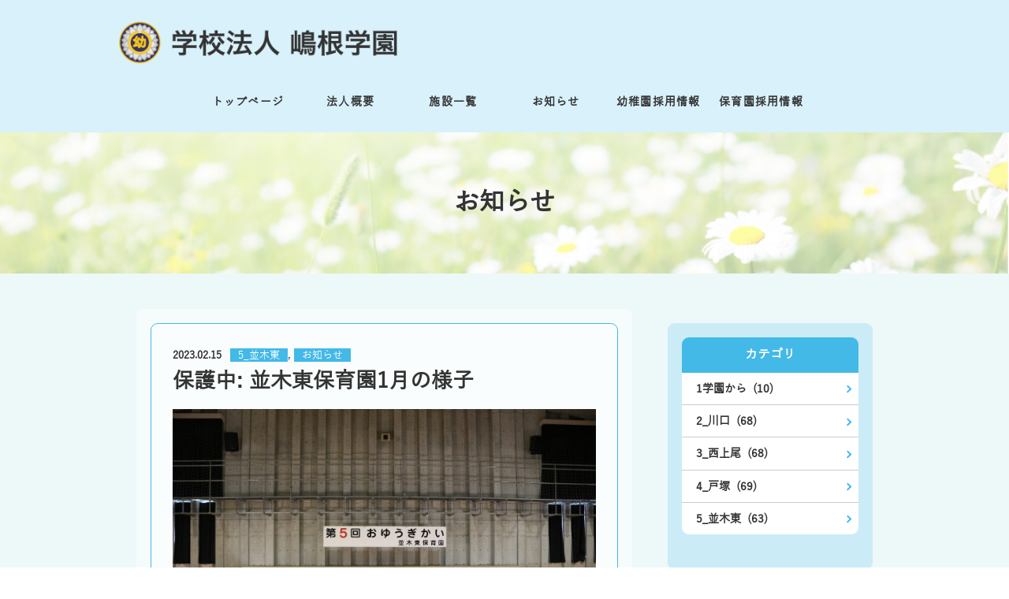

--- FILE ---
content_type: text/html; charset=UTF-8
request_url: https://www.shimanegakuen.com/info/20230215-6606
body_size: 6455
content:
<!doctype html>
<html dir="ltr" lang="ja"
	prefix="og: https://ogp.me/ns#" >
<head>
	<meta charset="UTF-8">
    
	<meta name="viewport" content="width=device-width, initial-scale=1">
    <meta name="format-detection" content="telephone=no">
	<link rel="profile" href="https://gmpg.org/xfn/11">

    
		<!-- All in One SEO 4.2.4 - aioseo.com -->
		<title>保護中: 並木東保育園1月の様子 | しらぎく幼稚園 しらぎく保育園 - 嶋根学園</title>
		<meta name="robots" content="max-image-preview:large" />
		<link rel="canonical" href="https://www.shimanegakuen.com/info/20230215-6606" />
		<meta name="generator" content="All in One SEO (AIOSEO) 4.2.4 " />
		<meta property="og:locale" content="ja_JP" />
		<meta property="og:site_name" content="嶋根学園 しらぎく幼稚園しらぎく保育園" />
		<meta property="og:type" content="article" />
		<meta property="og:title" content="保護中: 並木東保育園1月の様子 | しらぎく幼稚園 しらぎく保育園 - 嶋根学園" />
		<meta property="og:url" content="https://www.shimanegakuen.com/info/20230215-6606" />
		<meta property="og:image" content="https://www.shimanegakuen.com/wp-content/uploads/2020/05/OGPimage.png" />
		<meta property="og:image:secure_url" content="https://www.shimanegakuen.com/wp-content/uploads/2020/05/OGPimage.png" />
		<meta property="article:published_time" content="2023-02-15T00:27:37+00:00" />
		<meta property="article:modified_time" content="2023-02-15T00:27:37+00:00" />
		<meta name="twitter:card" content="summary" />
		<meta name="twitter:title" content="保護中: 並木東保育園1月の様子 | しらぎく幼稚園 しらぎく保育園 - 嶋根学園" />
		<meta name="twitter:image" content="https://www.shimanegakuen.com/wp-content/uploads/2020/05/OGPimage.png" />
		<script type="application/ld+json" class="aioseo-schema">
			{"@context":"https:\/\/schema.org","@graph":[{"@type":"WebSite","@id":"https:\/\/www.shimanegakuen.com\/#website","url":"https:\/\/www.shimanegakuen.com\/","name":"\u3057\u3089\u304e\u304f\u5e7c\u7a1a\u5712 \u3057\u3089\u304e\u304f\u4fdd\u80b2\u5712 - \u5d8b\u6839\u5b66\u5712","inLanguage":"ja","publisher":{"@id":"https:\/\/www.shimanegakuen.com\/#organization"}},{"@type":"Organization","@id":"https:\/\/www.shimanegakuen.com\/#organization","name":"\u5b66\u6821\u6cd5\u4eba\u5d8b\u6839\u5b66\u5712","url":"https:\/\/www.shimanegakuen.com\/"},{"@type":"BreadcrumbList","@id":"https:\/\/www.shimanegakuen.com\/info\/20230215-6606#breadcrumblist","itemListElement":[{"@type":"ListItem","@id":"https:\/\/www.shimanegakuen.com\/#listItem","position":1,"item":{"@type":"WebPage","@id":"https:\/\/www.shimanegakuen.com\/","name":"\u30db\u30fc\u30e0","description":"\u57fc\u7389\u770c\u5ddd\u53e3\u5e02\u3068\u4e0a\u5c3e\u5e02\u306b\u3042\u308b\u5b66\u6821\u6cd5\u4eba\u5d8b\u6839\u5b66\u5712\u304c\u904b\u55b6\u3059\u308b\u3057\u3089\u304e\u304f\u5e7c\u7a1a\u5712\u30fb\u3057\u3089\u304e\u304f\u4fdd\u80b2\u5712\u306e\u30b5\u30a4\u30c8\u3067\u3059\u3002\u57fc\u7389\u770c\u5ddd\u53e3\u5e02\u3068\u4e0a\u5c3e\u5e02\u3067\u4fdd\u80b2\u58eb\u306e\u5c31\u8077\u30fb\u8ee2\u8077\u3001\u304a\u5b50\u69d8\u306e\u3054\u5165\u5712\u3092\u304a\u8003\u3048\u306e\u65b9\u306f\u3001\u5ddd\u53e3\u3057\u3089\u304e\u304f\u5e7c\u7a1a\u5712\u3001\u8a8d\u5b9a\u3053\u3069\u3082\u5712\u897f\u4e0a\u5c3e\u3057\u3089\u304e\u304f\u5e7c\u7a1a\u5712\u3001\u6238\u585a\u3057\u3089\u304e\u304f\u4fdd\u80b2\u5712\u3001\u4e26\u6728\u6771\u4fdd\u80b2\u5712\u306b\u304a\u554f\u3044\u5408\u308f\u305b\u304f\u3060\u3055\u3044\u3002","url":"https:\/\/www.shimanegakuen.com\/"},"nextItem":"https:\/\/www.shimanegakuen.com\/info\/#listItem"},{"@type":"ListItem","@id":"https:\/\/www.shimanegakuen.com\/info\/#listItem","position":2,"item":{"@type":"WebPage","@id":"https:\/\/www.shimanegakuen.com\/info\/","name":"\u304a\u77e5\u3089\u305b","url":"https:\/\/www.shimanegakuen.com\/info\/"},"previousItem":"https:\/\/www.shimanegakuen.com\/#listItem"}]},{"@type":"Person","@id":"https:\/\/www.shimanegakuen.com\/author\/shimane-shiragiku#author","url":"https:\/\/www.shimanegakuen.com\/author\/shimane-shiragiku","name":"shimane-shiragiku","image":{"@type":"ImageObject","@id":"https:\/\/www.shimanegakuen.com\/info\/20230215-6606#authorImage","url":"https:\/\/secure.gravatar.com\/avatar\/1bd6877e3493961b0c0363245918ca9d?s=96&d=mm&r=g","width":96,"height":96,"caption":"shimane-shiragiku"}},{"@type":"WebPage","@id":"https:\/\/www.shimanegakuen.com\/info\/20230215-6606#webpage","url":"https:\/\/www.shimanegakuen.com\/info\/20230215-6606","name":"\u4fdd\u8b77\u4e2d: \u4e26\u6728\u6771\u4fdd\u80b2\u57121\u6708\u306e\u69d8\u5b50 | \u3057\u3089\u304e\u304f\u5e7c\u7a1a\u5712 \u3057\u3089\u304e\u304f\u4fdd\u80b2\u5712 - \u5d8b\u6839\u5b66\u5712","inLanguage":"ja","isPartOf":{"@id":"https:\/\/www.shimanegakuen.com\/#website"},"breadcrumb":{"@id":"https:\/\/www.shimanegakuen.com\/info\/20230215-6606#breadcrumblist"},"author":"https:\/\/www.shimanegakuen.com\/author\/shimane-shiragiku#author","creator":"https:\/\/www.shimanegakuen.com\/author\/shimane-shiragiku#author","image":{"@type":"ImageObject","@id":"https:\/\/www.shimanegakuen.com\/#mainImage","url":"https:\/\/www.shimanegakuen.com\/wp-content\/uploads\/2023\/02\/IMG_5868-min-scaled.jpg","width":2560,"height":1707},"primaryImageOfPage":{"@id":"https:\/\/www.shimanegakuen.com\/info\/20230215-6606#mainImage"},"datePublished":"2023-02-15T00:27:37+09:00","dateModified":"2023-02-15T00:27:37+09:00"},{"@type":"Article","@id":"https:\/\/www.shimanegakuen.com\/info\/20230215-6606#article","name":"\u4fdd\u8b77\u4e2d: \u4e26\u6728\u6771\u4fdd\u80b2\u57121\u6708\u306e\u69d8\u5b50 | \u3057\u3089\u304e\u304f\u5e7c\u7a1a\u5712 \u3057\u3089\u304e\u304f\u4fdd\u80b2\u5712 - \u5d8b\u6839\u5b66\u5712","inLanguage":"ja","headline":"\u4e26\u6728\u6771\u4fdd\u80b2\u57121\u6708\u306e\u69d8\u5b50","author":{"@id":"https:\/\/www.shimanegakuen.com\/author\/shimane-shiragiku#author"},"publisher":{"@id":"https:\/\/www.shimanegakuen.com\/#organization"},"datePublished":"2023-02-15T00:27:37+09:00","dateModified":"2023-02-15T00:27:37+09:00","articleSection":"5_\u4e26\u6728\u6771, \u304a\u77e5\u3089\u305b","mainEntityOfPage":{"@id":"https:\/\/www.shimanegakuen.com\/info\/20230215-6606#webpage"},"isPartOf":{"@id":"https:\/\/www.shimanegakuen.com\/info\/20230215-6606#webpage"},"image":{"@type":"ImageObject","@id":"https:\/\/www.shimanegakuen.com\/#articleImage","url":"https:\/\/www.shimanegakuen.com\/wp-content\/uploads\/2023\/02\/IMG_5868-min-scaled.jpg","width":2560,"height":1707}}]}
		</script>
		<script type="text/javascript" >
			window.ga=window.ga||function(){(ga.q=ga.q||[]).push(arguments)};ga.l=+new Date;
			ga('create', "UA-166184232-1", 'auto');
			ga('send', 'pageview');
		</script>
		<script async src="https://www.google-analytics.com/analytics.js"></script>
		<!-- All in One SEO -->

<link rel='dns-prefetch' href='//www.shimanegakuen.com' />
<link rel='dns-prefetch' href='//s.w.org' />
<link rel="alternate" type="application/rss+xml" title="しらぎく幼稚園 しらぎく保育園 - 嶋根学園 &raquo; フィード" href="https://www.shimanegakuen.com/feed" />
<link rel="alternate" type="application/rss+xml" title="しらぎく幼稚園 しらぎく保育園 - 嶋根学園 &raquo; コメントフィード" href="https://www.shimanegakuen.com/comments/feed" />
<script type="text/javascript">
window._wpemojiSettings = {"baseUrl":"https:\/\/s.w.org\/images\/core\/emoji\/14.0.0\/72x72\/","ext":".png","svgUrl":"https:\/\/s.w.org\/images\/core\/emoji\/14.0.0\/svg\/","svgExt":".svg","source":{"concatemoji":"https:\/\/www.shimanegakuen.com\/wp-includes\/js\/wp-emoji-release.min.js?ver=6.0.11"}};
/*! This file is auto-generated */
!function(e,a,t){var n,r,o,i=a.createElement("canvas"),p=i.getContext&&i.getContext("2d");function s(e,t){var a=String.fromCharCode,e=(p.clearRect(0,0,i.width,i.height),p.fillText(a.apply(this,e),0,0),i.toDataURL());return p.clearRect(0,0,i.width,i.height),p.fillText(a.apply(this,t),0,0),e===i.toDataURL()}function c(e){var t=a.createElement("script");t.src=e,t.defer=t.type="text/javascript",a.getElementsByTagName("head")[0].appendChild(t)}for(o=Array("flag","emoji"),t.supports={everything:!0,everythingExceptFlag:!0},r=0;r<o.length;r++)t.supports[o[r]]=function(e){if(!p||!p.fillText)return!1;switch(p.textBaseline="top",p.font="600 32px Arial",e){case"flag":return s([127987,65039,8205,9895,65039],[127987,65039,8203,9895,65039])?!1:!s([55356,56826,55356,56819],[55356,56826,8203,55356,56819])&&!s([55356,57332,56128,56423,56128,56418,56128,56421,56128,56430,56128,56423,56128,56447],[55356,57332,8203,56128,56423,8203,56128,56418,8203,56128,56421,8203,56128,56430,8203,56128,56423,8203,56128,56447]);case"emoji":return!s([129777,127995,8205,129778,127999],[129777,127995,8203,129778,127999])}return!1}(o[r]),t.supports.everything=t.supports.everything&&t.supports[o[r]],"flag"!==o[r]&&(t.supports.everythingExceptFlag=t.supports.everythingExceptFlag&&t.supports[o[r]]);t.supports.everythingExceptFlag=t.supports.everythingExceptFlag&&!t.supports.flag,t.DOMReady=!1,t.readyCallback=function(){t.DOMReady=!0},t.supports.everything||(n=function(){t.readyCallback()},a.addEventListener?(a.addEventListener("DOMContentLoaded",n,!1),e.addEventListener("load",n,!1)):(e.attachEvent("onload",n),a.attachEvent("onreadystatechange",function(){"complete"===a.readyState&&t.readyCallback()})),(e=t.source||{}).concatemoji?c(e.concatemoji):e.wpemoji&&e.twemoji&&(c(e.twemoji),c(e.wpemoji)))}(window,document,window._wpemojiSettings);
</script>
<style type="text/css">
img.wp-smiley,
img.emoji {
	display: inline !important;
	border: none !important;
	box-shadow: none !important;
	height: 1em !important;
	width: 1em !important;
	margin: 0 0.07em !important;
	vertical-align: -0.1em !important;
	background: none !important;
	padding: 0 !important;
}
</style>
	<link rel='stylesheet' id='simple-plan-style-css'  href='https://www.shimanegakuen.com/wp-content/themes/shimanegakuen/style.css?ver=6.0.11' type='text/css' media='all' />
<link rel='stylesheet' id='fancybox-style-css'  href='https://www.shimanegakuen.com/wp-content/themes/shimanegakuen/assets/libs/fancybox/jquery.fancybox.min.css?ver=6.0.11' type='text/css' media='all' />
<link rel='stylesheet' id='scrollbar-style-css'  href='https://www.shimanegakuen.com/wp-content/themes/shimanegakuen/assets/libs/scrollbar/jquery.scrollbar.css?ver=6.0.11' type='text/css' media='all' />
<link rel='stylesheet' id='slick-style-css'  href='https://www.shimanegakuen.com/wp-content/themes/shimanegakuen/assets/libs/slick/slick.css?ver=6.0.11' type='text/css' media='all' />
<link rel='stylesheet' id='video-style-css'  href='https://www.shimanegakuen.com/wp-content/themes/shimanegakuen/assets/libs/ytb/jquery.mb.YTPlayer.min.css?ver=6.0.11' type='text/css' media='all' />
<link rel='stylesheet' id='main-style-css'  href='https://www.shimanegakuen.com/wp-content/themes/shimanegakuen/assets/css/main.min.css?ver=6.0.11' type='text/css' media='all' />
<link rel="https://api.w.org/" href="https://www.shimanegakuen.com/wp-json/" /><link rel="alternate" type="application/json" href="https://www.shimanegakuen.com/wp-json/wp/v2/posts/6606" /><link rel="EditURI" type="application/rsd+xml" title="RSD" href="https://www.shimanegakuen.com/xmlrpc.php?rsd" />
<link rel="wlwmanifest" type="application/wlwmanifest+xml" href="https://www.shimanegakuen.com/wp-includes/wlwmanifest.xml" /> 
<meta name="generator" content="WordPress 6.0.11" />
<link rel='shortlink' href='https://www.shimanegakuen.com/?p=6606' />
<link rel="alternate" type="application/json+oembed" href="https://www.shimanegakuen.com/wp-json/oembed/1.0/embed?url=https%3A%2F%2Fwww.shimanegakuen.com%2Finfo%2F20230215-6606" />
<link rel="alternate" type="text/xml+oembed" href="https://www.shimanegakuen.com/wp-json/oembed/1.0/embed?url=https%3A%2F%2Fwww.shimanegakuen.com%2Finfo%2F20230215-6606&#038;format=xml" />
	<link rel="preconnect" href="https://fonts.googleapis.com">
	<link rel="preconnect" href="https://fonts.gstatic.com">
		<style>
		.c-form__btn--next,
		.c-pagination li .current, .c-pagination li a:hover,
		.c-block__l-03 .c-block__content .c-list__group__item p:first-child,
		.c-navbar__button span, .c-navbar__button span::after, .c-navbar__button span::before,
		.c-widget__item__title p,
		.c-section__heading p::after,
		.u-background--orange,
		.c-link__anchor,
		.c-link__fixed__btn,
		.c-article__meta__categories a {
			background-color: #43b9e8 !important;
		}

		.c-pagination li a:hover ,
		.u-border--orange::after{
			color: #ffffff !important;
		}

		.c-form__btn--prev,
		.u-color--orange, .u-color--orange:hover,
		.c-navigation__btn a,
		.c-pagination li a, .c-pagination li a ,
		.c-navbar>li a:hover, .c-navbar>li.active > a,
		.u-color--blue,
		.c-navbar__dropdown__content>li>a:hover,
		.c-navbar__dropdown__content>li.active>a{
			color: #43b9e8 !important;
		}

		.c-form__btn--next,
		.c-form__btn--prev::after,
		.c-navigation__btn a::before,
		.c-pagination li a, .c-pagination li span,
		.c-breadcrumb li a::after,
		.u-border--orange, .u-border--orange::after, .u-border--orange::before,
		.c-footer__bottom .info .info__right ul li::before,
		.c-navbar__dropdown__content li:first-child,
		.c-navbar__dropdown__content li,
		.c-block__i-04,
		.u-border__color--default,
		.c-block__e91,
		.c-article,
		.c-article__meta__categories a,
		.c-header .c-navbar li a:not(.c-navbar__dropdown__link):before {
			border-color: #43b9e8 !important;
		}

		.c-link__anchor::after {
			border-top-color: #43b9e8 !important;
		}

		.c-navbar__dropdown__content li:first-child:before {
			border-bottom-color: #43b9e8 !important;
		}

		.u-background--orange-light,
		.c-timeline__item--active span,
		.u-background--orange-dark,
		.u-background--gray,
		.c-list__t-91,
		.c-header__wrap {
			background-color: rgba(67,185,232,0.2) !important;
		}

		table .u-background--orange-dark {
			background-color: rgba(67,185,232,0.5) !important;
		}

        .c-main .c-start-wrapper{
            background-color: rgba(67,185,232,0.12) !important;
        }

		@media (max-width: 750px){
			.c-navigation__btn a::before,
			.c-navigation__btn a,
			.c-block__i-04,
			.c-footer__bottom .c-navbar__footer,
			.c-footer__bottom .info .info__left,
			.c-footer__bottom .info {
				border-color: #43b9e8 !important;
			}

			.c-header .c-navbar li a:not(.c-navbar__dropdown__link)::after{
				background-color: #43b9e8 !important;
			}
		}

		@media (min-width: 751px)
		{
			.c-navigation__btn a {
				border-color: #43b9e8 !important;
			}

			.c-navigation__btn a:hover{
				background-color: rgba(67,185,232,0.2) !important;
			}
		}
	</style>
	<meta name="title" content="保護中: 並木東保育園1月の様子"><link rel="shortcut icon" href="https://www.shimanegakuen.com/wp-content/uploads/2020/05/園章ロゴ.png" />	<style id="egf-frontend-styles" type="text/css">
		p {} h1 {} h2 {} h3 {} h4 {} h5 {} h6 {} 	</style>
	</head>

<body class="post-template-default single single-post postid-6606 single-format-standard">
    <header id="header" class="c-header c-header__border u-border--orange">
        <div class="c-header__wrap">
            <div class="c-header__top">
                <div class="o-container">
                    <h2 class="c-header__logo">                        <a href="https://www.shimanegakuen.com" title="しらぎく幼稚園 しらぎく保育園 &#8211; 嶋根学園">
                            <img src="https://www.shimanegakuen.com/wp-content/uploads/2020/05/嶋根学園ロゴ_よこ1.png" class="only_pc" alt="しらぎく幼稚園 しらぎく保育園 &#8211; 嶋根学園" />
                            <img src="https://www.shimanegakuen.com/wp-content/uploads/2020/05/嶋根学園ロゴ_よこ1.png" class="only_sp" alt="しらぎく幼稚園 しらぎく保育園 &#8211; 嶋根学園" />
                        </a>
                    </h2>
                    <div class="c-header__contact only_pc">
                                            </div>
                </div>
            </div>
            <button id="menu-button" class="c-navbar__button only_sp"><span></span></button>
            <div class="c-header__menu">
                <ul id="header-menu" class="c-navbar"><li class="c-menu__item "><a title="トップページ" href="https://www.shimanegakuen.com/">トップページ</a></li>
<li class="c-menu__item "><a title="法人概要" href="https://www.shimanegakuen.com/about">法人概要</a></li>
<li class="c-menu__item c-navbar__dropdown"><a title="施設一覧" href="https://www.shimanegakuen.com/facilities">施設一覧</a>
<ul class="c-navbar__dropdown__content">
	<li class="c-menu__item "><a title="川口しらぎく幼稚園" href="https://www.shimanegakuen.com/kawaguchi">川口しらぎく幼稚園</a></li>
	<li class="c-menu__item "><a title="西上尾しらぎく幼稚園" href="https://www.shimanegakuen.com/nishiageo">西上尾しらぎく幼稚園</a></li>
	<li class="c-menu__item "><a title="戸塚しらぎく保育園" href="https://www.shimanegakuen.com/toduka">戸塚しらぎく保育園</a></li>
	<li class="c-menu__item "><a title="並木東保育園" href="https://www.shimanegakuen.com/namikihigashi">並木東保育園</a></li>
</ul>
</li>
<li class="c-menu__item "><a title="お知らせ" href="https://www.shimanegakuen.com/./info">お知らせ</a></li>
<li class="c-menu__item c-navbar__dropdown"><a title="幼稚園採用情報">幼稚園採用情報</a>
<ul class="c-navbar__dropdown__content">
	<li class="c-menu__item "><a title="幼稚園(こども園)募集要項" href="https://www.shimanegakuen.com/recruit-youchien">幼稚園(こども園)募集要項</a></li>
	<li class="c-menu__item "><a title="一緒に働く仲間" href="https://www.shimanegakuen.com/staff-youchien">一緒に働く仲間</a></li>
	<li class="c-menu__item "><a title="幼稚園での取り組み" href="https://www.shimanegakuen.com/effort-youchien">幼稚園での取り組み</a></li>
</ul>
</li>
<li class="c-menu__item c-navbar__dropdown"><a title="保育園採用情報">保育園採用情報</a>
<ul class="c-navbar__dropdown__content">
	<li class="c-menu__item "><a title="保育園募集要項" href="https://www.shimanegakuen.com/recruit-hoikuen">保育園募集要項</a></li>
	<li class="c-menu__item "><a title="一緒に働く仲間" href="https://www.shimanegakuen.com/staff-hoikuen">一緒に働く仲間</a></li>
	<li class="c-menu__item "><a title="保育園での取り組み" href="https://www.shimanegakuen.com/effort-hoikuen">保育園での取り組み</a></li>
</ul>
</li>
</ul>                
                <div class="c-header__phone only_sp">
                                                        </div>
            </div>
        </div>
    </header>

<main class="c-main pc-07 " style="background-color: #edf8f9;">
    <div class="c-section c-section__banner-page" style="background-image: url(https://www.shimanegakuen.com/wp-content/uploads/2020/03/ページバナー_ガーベラ2.png)">
        <div class="o-container">
            <h1><p>お知らせ</p></h1>
        </div>
    </div>

    <div class="c-section">
        <div class="o-container">
            <div class="u-flex u-flex--wrap u-flex__justify-content--between">
                <section id="content" class="c-content u-width--700 u-margin__bottom--80">
                    
<div class="c-box">
    <article class="c-article">
        <ul class="c-article__meta">
            <li class="c-article__meta__date">
	            2023.02.15            </li>
            <li class="c-article__meta__categories">
                <a href="https://www.shimanegakuen.com/./info/namikihigashi-hoikuen" rel="tag">5_並木東</a>, <a href="https://www.shimanegakuen.com/./info" rel="tag">お知らせ</a>            </li>
        </ul>

        <h2 class="c-article__title">保護中: 並木東保育園1月の様子</h2>

	    		    <img src="https://www.shimanegakuen.com/wp-content/uploads/2023/02/IMG_5868-min-scaled.jpg" alt="保護中: 並木東保育園1月の様子" class="u-width--full"/>
	    
	    <div class="c-article__content">
		    <form action="https://www.shimanegakuen.com/wp-login.php?action=postpass" class="post-password-form" method="post">
<p>このコンテンツはパスワードで保護されています。閲覧するには以下にパスワードを入力してください。</p>
<p><label for="pwbox-6606">パスワード: <input name="post_password" id="pwbox-6606" type="password" size="20" /></label> <input type="submit" name="Submit" value="確定" /></p>
</form>
        </div>
    </article>
</div>

<ul class="c-navigation">
    <li class="c-navigation__btn c-navigation__prev ">
	    <a href="https://www.shimanegakuen.com/info/20230214-6563" title="前の記事">前の記事</a>
    </li>

    <li class="c-navigation__btn c-navigation__middle">
	    	        <a href="https://www.shimanegakuen.com/./info" title="記事一覧">記事一覧</a>
	        </li>

    <li class="c-navigation__btn c-navigation__next ">
	    <a href="https://www.shimanegakuen.com/info/nishikamio-shiragiku-youchien/20230301-6645" title="次の記事">次の記事</a>
    </li>
</ul>                </section>

                
<aside id="sidebar" class="c-sidebar">
    <div id="sidebar1" class="c-box u-background--orange-light">
        <div class="c-widget c-widget__list">
            <h3 class="c-widget__list__title u-background--orange">カテゴリ</h3>

	        	            <ul>
		            		                <li class="u-border--orange">
			                <a href="https://www.shimanegakuen.com/./info/news" title="1学園から">
				                1学園から &nbsp;(10)
	                        </a>
		                </li>
		            		                <li class="u-border--orange">
			                <a href="https://www.shimanegakuen.com/./info/kawaguchi-shiragiku-youchien" title="2_川口">
				                2_川口 &nbsp;(68)
	                        </a>
		                </li>
		            		                <li class="u-border--orange">
			                <a href="https://www.shimanegakuen.com/./info/nishikamio-shiragiku-youchien" title="3_西上尾">
				                3_西上尾 &nbsp;(68)
	                        </a>
		                </li>
		            		                <li class="u-border--orange">
			                <a href="https://www.shimanegakuen.com/./info/toduka-shiragiku-hoikuen" title="4_戸塚">
				                4_戸塚 &nbsp;(69)
	                        </a>
		                </li>
		            		                <li class="u-border--orange">
			                <a href="https://www.shimanegakuen.com/./info/namikihigashi-hoikuen" title="5_並木東">
				                5_並木東 &nbsp;(63)
	                        </a>
		                </li>
		            	            </ul>
	                </div>
    </div>

    <div id="sidebar3" class="c-box u-background--orange-light u-margin__bottom__sp--100">
        <div class="c-widget c-widget__list">
            <h3 class="c-widget__list__title u-background--orange">アーカイブ</h3>

	        	            <ul id="c-widget__archive" class="c-widget__archive">
		            			            <li class="active u-border--orange">
		                    <a href="javascript:void(0)" title="2026年" class="c-widget__archive__link">2026年</a>

				            			                    <ul class="c-widget__archive__content">
				                    					                    <li class="">
					                        <a href="https://www.shimanegakuen.com/info?date=2026-01" title="2026年1月">
												2026年1月 &nbsp;(2)
                                            </a>
				                        </li>
				                    			                    </ul>
				            		                </li>
		            			            <li class="active u-border--orange">
		                    <a href="javascript:void(0)" title="2025年" class="c-widget__archive__link">2025年</a>

				            			                    <ul class="c-widget__archive__content">
				                    					                    <li class="">
					                        <a href="https://www.shimanegakuen.com/info?date=2025-12" title="2025年12月">
												2025年12月 &nbsp;(6)
                                            </a>
				                        </li>
				                    					                    <li class="">
					                        <a href="https://www.shimanegakuen.com/info?date=2025-11" title="2025年11月">
												2025年11月 &nbsp;(4)
                                            </a>
				                        </li>
				                    					                    <li class="">
					                        <a href="https://www.shimanegakuen.com/info?date=2025-10" title="2025年10月">
												2025年10月 &nbsp;(6)
                                            </a>
				                        </li>
				                    					                    <li class="">
					                        <a href="https://www.shimanegakuen.com/info?date=2025-09" title="2025年9月">
												2025年9月 &nbsp;(3)
                                            </a>
				                        </li>
				                    					                    <li class="">
					                        <a href="https://www.shimanegakuen.com/info?date=2025-08" title="2025年8月">
												2025年8月 &nbsp;(3)
                                            </a>
				                        </li>
				                    					                    <li class="">
					                        <a href="https://www.shimanegakuen.com/info?date=2025-07" title="2025年7月">
												2025年7月 &nbsp;(6)
                                            </a>
				                        </li>
				                    					                    <li class="">
					                        <a href="https://www.shimanegakuen.com/info?date=2025-06" title="2025年6月">
												2025年6月 &nbsp;(3)
                                            </a>
				                        </li>
				                    					                    <li class="">
					                        <a href="https://www.shimanegakuen.com/info?date=2025-05" title="2025年5月">
												2025年5月 &nbsp;(5)
                                            </a>
				                        </li>
				                    					                    <li class="">
					                        <a href="https://www.shimanegakuen.com/info?date=2025-04" title="2025年4月">
												2025年4月 &nbsp;(4)
                                            </a>
				                        </li>
				                    					                    <li class="">
					                        <a href="https://www.shimanegakuen.com/info?date=2025-03" title="2025年3月">
												2025年3月 &nbsp;(5)
                                            </a>
				                        </li>
				                    					                    <li class="">
					                        <a href="https://www.shimanegakuen.com/info?date=2025-02" title="2025年2月">
												2025年2月 &nbsp;(3)
                                            </a>
				                        </li>
				                    					                    <li class="">
					                        <a href="https://www.shimanegakuen.com/info?date=2025-01" title="2025年1月">
												2025年1月 &nbsp;(4)
                                            </a>
				                        </li>
				                    			                    </ul>
				            		                </li>
		            			            <li class="active u-border--orange">
		                    <a href="javascript:void(0)" title="2024年" class="c-widget__archive__link">2024年</a>

				            			                    <ul class="c-widget__archive__content">
				                    					                    <li class="">
					                        <a href="https://www.shimanegakuen.com/info?date=2024-12" title="2024年12月">
												2024年12月 &nbsp;(7)
                                            </a>
				                        </li>
				                    					                    <li class="">
					                        <a href="https://www.shimanegakuen.com/info?date=2024-11" title="2024年11月">
												2024年11月 &nbsp;(3)
                                            </a>
				                        </li>
				                    					                    <li class="">
					                        <a href="https://www.shimanegakuen.com/info?date=2024-10" title="2024年10月">
												2024年10月 &nbsp;(4)
                                            </a>
				                        </li>
				                    					                    <li class="">
					                        <a href="https://www.shimanegakuen.com/info?date=2024-09" title="2024年9月">
												2024年9月 &nbsp;(6)
                                            </a>
				                        </li>
				                    					                    <li class="">
					                        <a href="https://www.shimanegakuen.com/info?date=2024-08" title="2024年8月">
												2024年8月 &nbsp;(5)
                                            </a>
				                        </li>
				                    					                    <li class="">
					                        <a href="https://www.shimanegakuen.com/info?date=2024-07" title="2024年7月">
												2024年7月 &nbsp;(6)
                                            </a>
				                        </li>
				                    					                    <li class="">
					                        <a href="https://www.shimanegakuen.com/info?date=2024-06" title="2024年6月">
												2024年6月 &nbsp;(4)
                                            </a>
				                        </li>
				                    					                    <li class="">
					                        <a href="https://www.shimanegakuen.com/info?date=2024-05" title="2024年5月">
												2024年5月 &nbsp;(4)
                                            </a>
				                        </li>
				                    					                    <li class="">
					                        <a href="https://www.shimanegakuen.com/info?date=2024-04" title="2024年4月">
												2024年4月 &nbsp;(4)
                                            </a>
				                        </li>
				                    					                    <li class="">
					                        <a href="https://www.shimanegakuen.com/info?date=2024-03" title="2024年3月">
												2024年3月 &nbsp;(4)
                                            </a>
				                        </li>
				                    					                    <li class="">
					                        <a href="https://www.shimanegakuen.com/info?date=2024-02" title="2024年2月">
												2024年2月 &nbsp;(4)
                                            </a>
				                        </li>
				                    					                    <li class="">
					                        <a href="https://www.shimanegakuen.com/info?date=2024-01" title="2024年1月">
												2024年1月 &nbsp;(3)
                                            </a>
				                        </li>
				                    			                    </ul>
				            		                </li>
		            			            <li class="active u-border--orange">
		                    <a href="javascript:void(0)" title="2023年" class="c-widget__archive__link">2023年</a>

				            			                    <ul class="c-widget__archive__content">
				                    					                    <li class="">
					                        <a href="https://www.shimanegakuen.com/info?date=2023-12" title="2023年12月">
												2023年12月 &nbsp;(6)
                                            </a>
				                        </li>
				                    					                    <li class="">
					                        <a href="https://www.shimanegakuen.com/info?date=2023-11" title="2023年11月">
												2023年11月 &nbsp;(4)
                                            </a>
				                        </li>
				                    					                    <li class="">
					                        <a href="https://www.shimanegakuen.com/info?date=2023-10" title="2023年10月">
												2023年10月 &nbsp;(4)
                                            </a>
				                        </li>
				                    					                    <li class="">
					                        <a href="https://www.shimanegakuen.com/info?date=2023-09" title="2023年9月">
												2023年9月 &nbsp;(4)
                                            </a>
				                        </li>
				                    					                    <li class="">
					                        <a href="https://www.shimanegakuen.com/info?date=2023-08" title="2023年8月">
												2023年8月 &nbsp;(4)
                                            </a>
				                        </li>
				                    					                    <li class="">
					                        <a href="https://www.shimanegakuen.com/info?date=2023-07" title="2023年7月">
												2023年7月 &nbsp;(5)
                                            </a>
				                        </li>
				                    					                    <li class="">
					                        <a href="https://www.shimanegakuen.com/info?date=2023-06" title="2023年6月">
												2023年6月 &nbsp;(4)
                                            </a>
				                        </li>
				                    					                    <li class="">
					                        <a href="https://www.shimanegakuen.com/info?date=2023-05" title="2023年5月">
												2023年5月 &nbsp;(4)
                                            </a>
				                        </li>
				                    					                    <li class="">
					                        <a href="https://www.shimanegakuen.com/info?date=2023-04" title="2023年4月">
												2023年4月 &nbsp;(4)
                                            </a>
				                        </li>
				                    					                    <li class="">
					                        <a href="https://www.shimanegakuen.com/info?date=2023-03" title="2023年3月">
												2023年3月 &nbsp;(4)
                                            </a>
				                        </li>
				                    					                    <li class="">
					                        <a href="https://www.shimanegakuen.com/info?date=2023-02" title="2023年2月">
												2023年2月 &nbsp;(4)
                                            </a>
				                        </li>
				                    					                    <li class="">
					                        <a href="https://www.shimanegakuen.com/info?date=2023-01" title="2023年1月">
												2023年1月 &nbsp;(2)
                                            </a>
				                        </li>
				                    			                    </ul>
				            		                </li>
		            			            <li class="active u-border--orange">
		                    <a href="javascript:void(0)" title="2022年" class="c-widget__archive__link">2022年</a>

				            			                    <ul class="c-widget__archive__content">
				                    					                    <li class="">
					                        <a href="https://www.shimanegakuen.com/info?date=2022-12" title="2022年12月">
												2022年12月 &nbsp;(7)
                                            </a>
				                        </li>
				                    					                    <li class="">
					                        <a href="https://www.shimanegakuen.com/info?date=2022-11" title="2022年11月">
												2022年11月 &nbsp;(4)
                                            </a>
				                        </li>
				                    					                    <li class="">
					                        <a href="https://www.shimanegakuen.com/info?date=2022-10" title="2022年10月">
												2022年10月 &nbsp;(4)
                                            </a>
				                        </li>
				                    					                    <li class="">
					                        <a href="https://www.shimanegakuen.com/info?date=2022-09" title="2022年9月">
												2022年9月 &nbsp;(4)
                                            </a>
				                        </li>
				                    					                    <li class="">
					                        <a href="https://www.shimanegakuen.com/info?date=2022-08" title="2022年8月">
												2022年8月 &nbsp;(3)
                                            </a>
				                        </li>
				                    					                    <li class="">
					                        <a href="https://www.shimanegakuen.com/info?date=2022-07" title="2022年7月">
												2022年7月 &nbsp;(6)
                                            </a>
				                        </li>
				                    					                    <li class="">
					                        <a href="https://www.shimanegakuen.com/info?date=2022-06" title="2022年6月">
												2022年6月 &nbsp;(3)
                                            </a>
				                        </li>
				                    					                    <li class="">
					                        <a href="https://www.shimanegakuen.com/info?date=2022-05" title="2022年5月">
												2022年5月 &nbsp;(3)
                                            </a>
				                        </li>
				                    					                    <li class="">
					                        <a href="https://www.shimanegakuen.com/info?date=2022-04" title="2022年4月">
												2022年4月 &nbsp;(3)
                                            </a>
				                        </li>
				                    					                    <li class="">
					                        <a href="https://www.shimanegakuen.com/info?date=2022-03" title="2022年3月">
												2022年3月 &nbsp;(4)
                                            </a>
				                        </li>
				                    					                    <li class="">
					                        <a href="https://www.shimanegakuen.com/info?date=2022-02" title="2022年2月">
												2022年2月 &nbsp;(6)
                                            </a>
				                        </li>
				                    					                    <li class="">
					                        <a href="https://www.shimanegakuen.com/info?date=2022-01" title="2022年1月">
												2022年1月 &nbsp;(2)
                                            </a>
				                        </li>
				                    			                    </ul>
				            		                </li>
		            			            <li class="active u-border--orange">
		                    <a href="javascript:void(0)" title="2021年" class="c-widget__archive__link">2021年</a>

				            			                    <ul class="c-widget__archive__content">
				                    					                    <li class="">
					                        <a href="https://www.shimanegakuen.com/info?date=2021-12" title="2021年12月">
												2021年12月 &nbsp;(5)
                                            </a>
				                        </li>
				                    					                    <li class="">
					                        <a href="https://www.shimanegakuen.com/info?date=2021-11" title="2021年11月">
												2021年11月 &nbsp;(3)
                                            </a>
				                        </li>
				                    					                    <li class="">
					                        <a href="https://www.shimanegakuen.com/info?date=2021-10" title="2021年10月">
												2021年10月 &nbsp;(5)
                                            </a>
				                        </li>
				                    					                    <li class="">
					                        <a href="https://www.shimanegakuen.com/info?date=2021-09" title="2021年9月">
												2021年9月 &nbsp;(5)
                                            </a>
				                        </li>
				                    					                    <li class="">
					                        <a href="https://www.shimanegakuen.com/info?date=2021-08" title="2021年8月">
												2021年8月 &nbsp;(3)
                                            </a>
				                        </li>
				                    					                    <li class="">
					                        <a href="https://www.shimanegakuen.com/info?date=2021-07" title="2021年7月">
												2021年7月 &nbsp;(5)
                                            </a>
				                        </li>
				                    					                    <li class="">
					                        <a href="https://www.shimanegakuen.com/info?date=2021-06" title="2021年6月">
												2021年6月 &nbsp;(4)
                                            </a>
				                        </li>
				                    					                    <li class="">
					                        <a href="https://www.shimanegakuen.com/info?date=2021-05" title="2021年5月">
												2021年5月 &nbsp;(3)
                                            </a>
				                        </li>
				                    					                    <li class="">
					                        <a href="https://www.shimanegakuen.com/info?date=2021-04" title="2021年4月">
												2021年4月 &nbsp;(4)
                                            </a>
				                        </li>
				                    					                    <li class="">
					                        <a href="https://www.shimanegakuen.com/info?date=2021-03" title="2021年3月">
												2021年3月 &nbsp;(4)
                                            </a>
				                        </li>
				                    					                    <li class="">
					                        <a href="https://www.shimanegakuen.com/info?date=2021-02" title="2021年2月">
												2021年2月 &nbsp;(4)
                                            </a>
				                        </li>
				                    					                    <li class="">
					                        <a href="https://www.shimanegakuen.com/info?date=2021-01" title="2021年1月">
												2021年1月 &nbsp;(5)
                                            </a>
				                        </li>
				                    			                    </ul>
				            		                </li>
		            			            <li class="active u-border--orange">
		                    <a href="javascript:void(0)" title="2020年" class="c-widget__archive__link">2020年</a>

				            			                    <ul class="c-widget__archive__content">
				                    					                    <li class="">
					                        <a href="https://www.shimanegakuen.com/info?date=2020-12" title="2020年12月">
												2020年12月 &nbsp;(5)
                                            </a>
				                        </li>
				                    					                    <li class="">
					                        <a href="https://www.shimanegakuen.com/info?date=2020-11" title="2020年11月">
												2020年11月 &nbsp;(4)
                                            </a>
				                        </li>
				                    					                    <li class="">
					                        <a href="https://www.shimanegakuen.com/info?date=2020-10" title="2020年10月">
												2020年10月 &nbsp;(3)
                                            </a>
				                        </li>
				                    					                    <li class="">
					                        <a href="https://www.shimanegakuen.com/info?date=2020-09" title="2020年9月">
												2020年9月 &nbsp;(4)
                                            </a>
				                        </li>
				                    					                    <li class="">
					                        <a href="https://www.shimanegakuen.com/info?date=2020-08" title="2020年8月">
												2020年8月 &nbsp;(3)
                                            </a>
				                        </li>
				                    					                    <li class="">
					                        <a href="https://www.shimanegakuen.com/info?date=2020-07" title="2020年7月">
												2020年7月 &nbsp;(5)
                                            </a>
				                        </li>
				                    					                    <li class="">
					                        <a href="https://www.shimanegakuen.com/info?date=2020-06" title="2020年6月">
												2020年6月 &nbsp;(4)
                                            </a>
				                        </li>
				                    					                    <li class="">
					                        <a href="https://www.shimanegakuen.com/info?date=2020-05" title="2020年5月">
												2020年5月 &nbsp;(13)
                                            </a>
				                        </li>
				                    			                    </ul>
				            		                </li>
		            	            </ul>
	                </div>
    </div>
</aside>
            </div>
        </div>
    </div>
</main>


<footer id="footer" class="c-footer">
    <div class="c-footer__top">
        <div class="o-container">
            <a id="gotop" href="javascript:void(0)" title="Go Top" class="c-btn__go-top u-background--orange">
                <img src="https://www.shimanegakuen.com/wp-content/themes/shimanegakuen/assets/images/icons/ic-gotop.png" alt="Go Top" />TOP
            </a>
        </div>
    </div>


    <div class="c-footer__bottom u-background--orange-dark">
        
    <div class="c-section__breadcrumb">
        <div class="o-container">
            <ul class="c-breadcrumb">
                                    <li>
                                                    <a href="https://www.shimanegakuen.com" title="home">
                                home                            </a>
                                            </li>
                                    <li>
                                                    <a href="https://www.shimanegakuen.com/./info" title="お知らせ">
                                お知らせ                            </a>
                                            </li>
                                    <li>
                                                    <a href="https://www.shimanegakuen.com/./info/namikihigashi-hoikuen" title="5_並木東">
                                5_並木東                            </a>
                                            </li>
                                    <li>
                                                    <span>保護中: 並木東保育園1月の様子</span>
                                            </li>
                            </ul>
        </div>
    </div>
        <div class="o-container">
            <div class="c-navbar__footer">
				<ul id="footer-menu-1" class=""><li class="c-menu__item "><a title="トップ" href="/">トップ</a></li>
<li class="c-menu__item "><a title="法人概要" href="https://www.shimanegakuen.com/about">法人概要</a></li>
<li class="c-menu__item "><a title="施設一覧" href="/facilities">施設一覧</a></li>
<li class="c-menu__item "><a title="お知らせ" href="https://www.shimanegakuen.com/./info">お知らせ</a></li>
<li class="c-menu__item "><a title="幼稚園採用情報" href="https://www.shimanegakuen.com/recruit-youchien">幼稚園採用情報</a></li>
<li class="c-menu__item "><a title="保育園採用情報" href="https://www.shimanegakuen.com/recruit-hoikuen">保育園採用情報</a></li>
</ul>            </div>
                        <div class="c-footer__logo">
                <a href="https://www.shimanegakuen.com/" title="しらぎく幼稚園 しらぎく保育園 &#8211; 嶋根学園">
                    <img src="https://www.shimanegakuen.com/wp-content/uploads/2020/05/嶋根学園ロゴ_フッター1.png" alt="しらぎく幼稚園 しらぎく保育園 &#8211; 嶋根学園">
                </a>
            </div>
                        
            <div class="info">
                                
                
                <div class="info__menu u-flex u-flex__align-items--center">
                    
                                    </div>
            </div>
        </div>

        <div class="o-container__fluid">
                        <div class="o-container c-footer__copyright u-flex u-flex__align-items--center">
                <p>© 2020 学校法人 嶋根学園</p>
            </div>
        </div>
    </div>
</footer>
<script type='text/javascript' src='https://www.shimanegakuen.com/wp-content/themes/shimanegakuen/assets/libs/jquery/jquery-3.3.1.min.js?ver=6.0.11' id='jquery-3.3.1-js'></script>
<script type='text/javascript' src='https://www.shimanegakuen.com/wp-content/themes/shimanegakuen/assets/libs/fancybox/jquery.fancybox.min.js?ver=6.0.11' id='fancybox-script-js'></script>
<script type='text/javascript' src='https://www.shimanegakuen.com/wp-content/themes/shimanegakuen/assets/libs/scrollbar/jquery.scrollbar.min.js?ver=6.0.11' id='scrollbar-script-js'></script>
<script type='text/javascript' src='https://www.shimanegakuen.com/wp-content/themes/shimanegakuen/assets/libs/slick/slick.min.js?ver=6.0.11' id='slick-script-js'></script>
<script type='text/javascript' src='https://www.shimanegakuen.com/wp-content/themes/shimanegakuen/assets/libs/ytb/jquery.mb.YTPlayer.min.js?ver=6.0.11' id='video-script-js'></script>
<script type='text/javascript' src='https://www.shimanegakuen.com/wp-content/themes/shimanegakuen/assets/js/html-table-of-contents.js?ver=6.0.11' id='table-script-js'></script>
<script type='text/javascript' src='https://www.shimanegakuen.com/wp-content/themes/shimanegakuen/assets/js/bundle.min.js?ver=6.0.11' id='main-script-js'></script>
<script type='text/javascript' src='https://www.shimanegakuen.com/wp-content/themes/shimanegakuen/assets/libs/jquery.validate.js?ver=6.0.11' id='jquery.validate-js'></script>
<script type='text/javascript' id='contact-js-extra'>
/* <![CDATA[ */
var WPObj = {"ajaxurl":"https:\/\/www.shimanegakuen.com\/wp-admin\/admin-ajax.php"};
/* ]]> */
</script>
<script type='text/javascript' src='https://www.shimanegakuen.com/wp-content/themes/shimanegakuen/assets/js/contact.js?ver=1.0' id='contact-js'></script>
</body>
</html>

--- FILE ---
content_type: text/css; charset=UTF-8
request_url: https://www.shimanegakuen.com/wp-content/themes/shimanegakuen/style.css?ver=6.0.11
body_size: -111
content:
/*!
Theme Name: simple_plan
Theme URI: https://www.nextbeat.co.jp/
Author: simple_plan
Author URI: https://www.nextbeat.co.jp/
Description: Description
Version: 1.0.0
License: GNU General Public License v2 or later
License URI: LICENSE
Text Domain: simple_plan
Tags: custom-background, custom-logo, custom-menu, featured-images, threaded-comments, translation-ready

This theme, like WordPress, is licensed under the GPL.
Use it to make something cool, have fun, and share what you've learned with others.

simple_plan is based on Underscores https://underscores.me/, (C) 2012-2017 Automattic, Inc.
Underscores is distributed under the terms of the GNU GPL v2 or later.

Normalizing styles have been helped along thanks to the fine work of
Nicolas Gallagher and Jonathan Neal https://necolas.github.io/normalize.css/
*/


--- FILE ---
content_type: text/css; charset=UTF-8
request_url: https://www.shimanegakuen.com/wp-content/themes/shimanegakuen/assets/libs/scrollbar/jquery.scrollbar.css?ver=6.0.11
body_size: 133
content:
/*************** SCROLLBAR BASE CSS ***************/
 
.scroll-wrapper {
    overflow: hidden !important;
    padding: 0 !important;
    position: relative;
}
 
.scroll-wrapper > .scroll-content {
    border: none !important;
    box-sizing: content-box !important;
    height: auto;
    left: 0;
    margin: 0;
    max-height: none;
    max-width: none !important;
    overflow: scroll !important;
    position: relative !important;
    top: 0;
    width: auto !important;
}

.scroll-textarea > .scroll-content {
    overflow: hidden !important;
}
 
.scroll-wrapper > .scroll-content::-webkit-scrollbar {
    height: 0;
    width: 0;
}
 
.scroll-element {
    display: none;
}
.scroll-element, .scroll-element div {
    box-sizing: content-box;
}
 
.scroll-element.scroll-x.scroll-scrollx_visible,
.scroll-element.scroll-y.scroll-scrolly_visible {
    display: block;
}
 
.scroll-element .scroll-bar,
.scroll-element .scroll-arrow {
    cursor: default;
}
 
.scroll-textarea {
    border: 1px solid #cccccc;
    border-top-color: #999999;
}

.scroll-textarea > .scroll-content > textarea {
    border: none !important;
    box-sizing: border-box;
    height: 100% !important;
    margin: 0;
    max-height: none !important;
    max-width: none !important;
    overflow: scroll !important;
    outline: none;
    padding: 2px;
    position: relative !important;
    top: 0;
    width: 100% !important;
}
.scroll-textarea > .scroll-content > textarea::-webkit-scrollbar {
    height: 0;
    width: 0;
}
 
 
 
 
/*************** SCROLLBAR GOOGLE CHROME ***************/
 
.scrollbar-chrome > .scroll-element,
.scrollbar-chrome > .scroll-element div
{
    border: none;
    margin: 0;
    overflow: hidden;
    padding: 0;
    position: absolute;
    z-index: 10;
}
 
.scrollbar-chrome > .scroll-element {
    background-color: #ffffff;
}
 
.scrollbar-chrome > .scroll-element div {
    display: block;
    height: 100%;
    left: 0;
    top: 0;
    width: 100%;
}
.scrollbar-chrome > .scroll-element .scroll-element_track {
    background: #eee;
}
 
.scrollbar-chrome > .scroll-element.scroll-x {
    bottom: 0;
    height: calc(22 * 1rem / 16);
    left: 0;
    min-width: 100%;
    width: 100%;
}
 
.scrollbar-chrome > .scroll-element.scroll-y {
    height: 100%;
    min-height: 100%;
    right: 0;
    top: 0;
    width: calc(22 * 1rem / 16);
}
 
.scrollbar-chrome > .scroll-element .scroll-bar {
    background-color: #888;
    cursor: default;
}
 
.scrollbar-chrome > .scroll-element .scroll-bar:hover {
    background-color: #c2c2c2;
    border-color: #a9a9a9;
}
 
.scrollbar-chrome > .scroll-element.scroll-draggable .scroll-bar {
    background-color: #919191;
    border-color: #7e7e7e;
}
 
/* scrollbar height/width & offset from container borders */
 
.scrollbar-chrome > .scroll-content.scroll-scrolly_visible { left: calc(-22 * 1rem / 16); margin-left: calc(22 * 1rem / 16); }
.scrollbar-chrome > .scroll-content.scroll-scrollx_visible { top:  calc(-22 * 1rem / 16); margin-top:  calc(22 * 1rem / 16); }
 
.scrollbar-chrome > .scroll-element.scroll-x .scroll-bar { height: 100%; min-width: 10px; top: 0; }
.scrollbar-chrome > .scroll-element.scroll-y .scroll-bar { left: 0; min-height: 10px; width: 100%; }
 
.scrollbar-chrome > .scroll-element.scroll-x .scroll-element_track { height: calc(22 * 1rem / 16); left: 0; }
.scrollbar-chrome > .scroll-element.scroll-x .scroll-element_size { height: calc(22 * 1rem / 16); left: 0; }
 
.scrollbar-chrome > .scroll-element.scroll-y .scroll-element_track { top: 0; width: calc(22 * 1rem / 16); }
.scrollbar-chrome > .scroll-element.scroll-y .scroll-element_size { top: 0; width: calc(22 * 1rem / 16); }
 
/* update scrollbar offset if both scrolls are visible */
 
.scrollbar-chrome > .scroll-element.scroll-x.scroll-scrolly_visible .scroll-element_size { left: -19px; }
.scrollbar-chrome > .scroll-element.scroll-y.scroll-scrollx_visible .scroll-element_size { top: -19px; }
 
.scrollbar-chrome > .scroll-element.scroll-x.scroll-scrolly_visible .scroll-element_track { left: -19px; }
.scrollbar-chrome > .scroll-element.scroll-y.scroll-scrollx_visible .scroll-element_track { top: -19px; }


--- FILE ---
content_type: text/css; charset=UTF-8
request_url: https://www.shimanegakuen.com/wp-content/themes/shimanegakuen/assets/css/main.min.css?ver=6.0.11
body_size: 15209
content:
@font-face{font-family:Yugo;src:url(../fonts/YuGothic-Medium.ttf) format("truetype"),url(../fonts/YuGothic-Medium.woff) format("woff");font-weight:400;font-style:normal}*,:after,:before,html{box-sizing:border-box}

/*! normalize.css v3.0.2 | MIT License | git.io/normalize */body{margin:0;color:#333;font-size:16px;font-size:1rem;line-height:27.2px;line-height:1.7rem;font-weight:500;font-family:Yugo;word-break:break-all;overflow-x:hidden}@media (max-width:600px){body{font-size:32px;font-size:2rem;line-height:48px;line-height:3rem}}article,aside,details,figcaption,figure,footer,header,hgroup,main,menu,nav,section,summary{display:block}audio,canvas,progress,video{display:inline-block;vertical-align:baseline}audio:not([controls]){display:none;height:0}[hidden],template{display:none}a{text-decoration:none;color:#333}a:active,a:hover{outline:0}abbr[title]{border-bottom:1px dotted}b,strong{font-weight:700}dfn{font-style:italic}mark{background:#ff0;color:#000}small{font-size:80%}sub,sup{font-size:75%;line-height:0;position:relative;vertical-align:baseline}sup{top:-.5em}sub{bottom:-.25em}svg:not(:root){overflow:hidden}figure{margin:1em 40px}hr{box-sizing:content-box;height:0}pre{overflow:auto}code,kbd,pre,samp{font-family:monospace,arial;font-size:1em}button,input,optgroup,select,textarea{color:inherit;font:inherit;margin:0}button{outline:none;overflow:visible}button,select{text-transform:none}button,html input[type=button],input[type=reset],input[type=submit]{-webkit-appearance:button;cursor:pointer}button[disabled],html input[disabled]{cursor:default}button::-moz-focus-inner,input::-moz-focus-inner{border:0;padding:0}input::-moz-focus-inner{line-height:normal}input[type=checkbox],input[type=radio]{box-sizing:border-box;padding:0}input[type=number]::-webkit-inner-spin-button,input[type=number]::-webkit-outer-spin-button{height:auto}input[type=search]{-webkit-appearance:textfield;box-sizing:content-box}input[type=search]::-webkit-search-cancel-button,input[type=search]::-webkit-search-decoration{-webkit-appearance:none}fieldset{border:1px solid silver;margin:0 2px;padding:.35em .625em .75em}legend{border:0;padding:0}textarea{overflow:auto}optgroup{font-weight:700}table{border-collapse:collapse;border-spacing:0}td,th{padding:0}html{font-size:1.12269vw;line-height:1.94352}@media (max-width:600px){html{font-size:2.13713vw;line-height:2}}@media (min-width:1400px){html{font-size:1rem}}blockquote,body,caption,dd,dl,fieldset,figure,form,h1,h2,h3,h4,h5,h6,hr,legend,ol,p,pre,table,td,th,ul{margin:0;padding:0}.alignleft{float:left}.alignright{float:right}@media (min-width:601px){h1{font-size:36px;font-size:2.25rem}h1,h2{line-height:27.2px;line-height:1.7rem;font-weight:700}h2{color:#333;font-size:30px;font-size:1.875rem}h3{font-size:24px;font-size:1.5rem}h3,h4{line-height:27.2px;line-height:1.7rem;font-weight:700}h4{font-size:16px;font-size:1rem}h5{font-size:14px;font-size:.875rem;font-weight:700}h5,p{line-height:27.2px;line-height:1.7rem}p{font-size:16px;font-size:1rem}p[style*="text-align: center"]{width:100%;display:block}}@media (max-width:600px){h1{font-size:48px;font-size:3rem;line-height:72px;line-height:4.5rem}h1,h2{font-weight:400}h2{color:#333;font-size:44px;font-size:2.75rem;line-height:60px;line-height:3.75rem}h3{font-size:40px;font-size:2.5rem;line-height:54px;line-height:3.375rem}p{font-size:32px;font-size:2rem;line-height:48px;line-height:3rem}p[style*="text-align: center"]{width:100%;display:block}}img{border:0;max-width:100%;vertical-align:middle;height:auto;margin:0 auto}ul{list-style:none;margin:0}li>ol,li>ul{margin-bottom:0}.o-animation--zoom{overflow:hidden;background-color:#fff}.o-animation--zoom img{display:block;transition-duration:.3s}.o-animation--zoom:hover img{opacity:.9;transform:scale(1.1);transition-duration:.3s}.o-animation__scroll--on{animation:a 1s ease-in-out forwards}.o-animation__scroll--off{animation:b 375ms ease-in-out forwards}.o-animation--chico{position:relative;z-index:10}.o-animation--chico figure{position:relative;overflow:hidden;text-align:center;cursor:pointer}.o-animation--chico figure:after{content:"";position:absolute;top:.3125rem;left:.3125rem;z-index:9;right:.3125rem;bottom:.3125rem;border:1px solid #fff;transform:scale(1.1);transition:all .2s ease}.o-animation--chico img{transform:scale(1.05);transition:all .2s ease}.o-animation--chico figcaption{position:absolute;z-index:9;top:0;left:0;width:100%;height:100%;padding:.9375rem;color:#fff;text-transform:uppercase;font-size:1.25em;visibility:hidden;opacity:0;background:rgba(0,0,0,.5)}.o-animation--chico p{position:relative;display:-ms-flexbox;display:flex;-ms-flex-wrap:wrap;flex-wrap:wrap;-ms-flex-direction:row;flex-direction:row;-ms-flex-align:center;align-items:center;-ms-flex-pack:center;justify-content:center;width:100%;height:100%;overflow:hidden;font-size:14px;font-size:.875rem;line-height:24px;line-height:1.5rem;letter-spacing:1px}.o-animation--chico span{transform:scale(1.5);transition:all .2s ease}.o-animation--chico:hover figcaption{visibility:visible;opacity:1}.o-animation--chico:hover figure:after,.o-animation--chico:hover span{transform:scale(1)}@keyframes a{0%{opacity:0;transform:translateY(10%)}to{opacity:1;transform:translateY(0)}}@keyframes b{0%{opacity:1;transform:translateY(0)}to{opacity:0;transform:translateY(10%)}}.o-media{display:table;width:100%}.o-media__img{display:table-cell;vertical-align:top}.o-media__img img{display:block;max-width:none}.o-media__body{display:table-cell;vertical-align:top;width:100%}.o-container{max-width:67.5rem;padding-left:1.25rem;padding-right:1.25rem;margin:0 auto}.o-container__fluid{min-width:100%;margin:0 auto}.o-row{margin-right:-15px;margin-left:-15px}@media (max-width:600px){.o-container{width:100%}}.c-loader{position:relative}.c-loader:before{content:"";position:absolute;top:50%;left:50%;margin-top:-.625rem;margin-left:-.625rem;z-index:1;width:1.25rem;height:1.25rem;border:.1875rem solid #fff;border-radius:100%;border-top:.1875rem solid transparent;animation:c infinite linear 1s}@keyframes c{0%{transform:rotate(0deg)}50%{transform:rotate(180deg) opacity .35}to{transform:rotate(1turn)}}.c-address p{color:#333;letter-spacing:.0875rem;text-transform:uppercase;font-size:.875rem}@media (max-width:600px){.c-address p{padding-left:.25rem;font-size:22px;font-size:1.375rem;line-height:27.2px;line-height:1.7rem;letter-spacing:.1375rem;margin-bottom:3.5625rem}}.c-address__list{display:-ms-flexbox;display:flex;-ms-flex-wrap:wrap;flex-wrap:wrap}@media (min-width:601px){.c-address__list{-ms-flex-pack:distribute;justify-content:space-around}}.c-address__list p{letter-spacing:0}.c-address__list__item__title p{color:#333!important;display:block;margin-bottom:.5rem}@media (max-width:600px){.c-address__list__item__title p{text-align:left!important}}.c-address__list__item__content p{color:#333}@media (min-width:601px){.c-address__list__item{width:22.5rem}.c-address__list__item__title p{font-size:1.125rem}.c-address__list__item__content p{font-size:1rem}}@media (max-width:600px){.c-address__list__item{width:100%}.c-address__list__item__title p{color:#333;line-height:2.375rem!important;margin-bottom:.3125rem;text-align:left}.c-address__list__item__content p{font-size:32px;font-size:2rem;line-height:42px;line-height:2.625rem;margin-bottom:1.875rem}}@media (min-width:601px){.c-address__map{margin-bottom:2.5rem}}@media (max-width:600px){.c-address__map{margin-bottom:2.5rem}}.c-address__map iframe{height:400px}.c-article{-ms-flex-direction:column;flex-direction:column;padding:1.875rem;border-radius:.625rem;border:1px solid #ccc;background:hsla(0,0%,100%,.5)}@media (max-width:600px){.c-article{padding:2.5rem 1.25rem;border-radius:1.25rem}}.c-article__meta{display:-ms-flexbox;display:flex;-ms-flex-align:center;align-items:center;margin-bottom:.4375rem}@media (max-width:600px){.c-article__meta{margin-bottom:1.25rem}}.c-article__meta__date{padding-top:1px}@media (min-width:601px){.c-article__meta__categories a,.c-article__meta__date{font-size:.875rem;color:#333}}@media (max-width:600px){.c-article__meta__categories a,.c-article__meta__date{font-size:1.75rem;color:#333;font-weight:700}}.c-article__meta__categories a{padding:.0625rem .625rem 0;background:#ffa726;color:#fff;border:1px solid #ffa726}@media (min-width:601px){.c-article__meta__categories a{opacity:1}.c-article__meta__categories a:hover{opacity:.75}}@media (max-width:600px){.c-article__meta__categories a{font-size:1.5rem}}.c-article__meta__date{font-weight:700}@media (min-width:601px){.c-article__meta__date{width:4.5rem;margin-right:.625rem}}@media (max-width:600px){.c-article__meta__date{margin-right:1.875rem;width:10.625rem}}.c-article__meta li:last-child{-ms-flex:1;flex:1}.c-article__meta li a{opacity:1}.c-article__meta li a:hover{opacity:.5}.c-article__title{display:block}.c-article__title a{opacity:1}.c-article__title a:hover{opacity:.5}@media (min-width:601px){.c-article__title{margin-bottom:1.5625rem;line-height:2rem}}@media (max-width:600px){.c-article__title{margin-bottom:2.5rem}.c-article__title,.c-article__title a{color:#333;font-weight:700}}.c-article__thumb{display:block;opacity:1;margin-bottom:1.875rem}.c-article__thumb:hover{opacity:.5}.c-article__content{display:block}@media (min-width:601px){.c-article__content h1{line-height:2.875rem}.c-article__content h2{line-height:2.5rem}.c-article__content p:not(:last-child){margin-bottom:1.875rem}}@media (max-width:600px){.c-article__content p:not(:last-child){margin-bottom:2.5rem}}.c-article__content img{width:100%;height:auto}.c-article__content a{color:#ae8fcc;line-height:1.2;opacity:1}.c-article__content a:hover{opacity:.5}.c-article__content hr{margin:.9375rem 0}.c-article__btn{margin-left:auto;line-height:1.2;text-decoration:underline;opacity:1;color:#333}.c-article__btn:hover{opacity:.5;text-decoration:none}.c-article__btn:before{content:"";z-index:1;position:relative;width:.625rem;height:.625rem;border:solid #29b6f6;border-width:0 .09375rem .09375rem 0;padding:.1875rem;transition:all .35s;transform:rotate(316deg);-webkit-transform:rotate(316deg);left:-.8125rem;margin-left:-.625rem;display:inline-block;vertical-align:middle}@media (max-width:600px){.c-article__btn:before{border-width:0 .1875rem .1875rem 0;width:1.25rem;height:1.25rem;left:-1.25rem}}@media (max-width:600px){.c-article__btn{margin-top:2.5rem}}.c-banner{position:relative;max-height:62.0625rem;overflow:hidden}.c-banner__inner{width:19.25rem;position:absolute;z-index:1;top:15.8125rem;left:14.2vw}@media (max-width:600px){.c-banner{max-height:27.625rem}.c-banner__inner{width:14.8125rem;top:6rem;left:2.1875rem}}.c-video__wrap{min-width:100%;height:38.1875rem;overflow:hidden;position:relative}.c-video__wrap .mbYTP_wrapper{position:absolute!important;top:0!important;left:50%!important;transform:translate(-50%)!important;max-width:71.25rem!important;width:auto!important;min-width:0!important}.c-video__wrap iframe{height:55rem!important;margin:-8rem 0 0!important;max-width:72rem!important;position:static!important}@media (max-width:600px){.c-video__wrap{height:25rem}.c-video__wrap iframe{max-width:47rem!important;height:42rem!important}}.c-video__inner{margin:0 auto}@media (min-width:601px){.c-video__inner{width:71.25rem}}.c-block{display:-ms-flexbox;display:flex;-ms-flex-pack:justify;justify-content:space-between}@media (max-width:600px){.c-block{-ms-flex-direction:column-reverse;flex-direction:column-reverse}}@media (min-width:601px){.c-block__thumb{width:29.375rem}}@media (max-width:600px){.c-block__thumb{margin-bottom:1.875rem}}.c-block__content{width:100%}@media (min-width:601px){.c-block__content{width:32.5rem}}@media (min-width:601px){.c-block__image--left{-ms-flex-direction:row-reverse;flex-direction:row-reverse}}.c-block--type1 .c-block__content{position:relative;z-index:1;-ms-flex:1;flex:1;margin-right:3.125rem}.c-block--type1 .c-block__content h3 p{margin-bottom:0;padding-bottom:.625rem}@media (min-width:601px){.c-block--type1 .c-block__content{width:31.875rem}.c-block--type1 .c-block__content .c-box{margin-bottom:1.25rem;border-radius:1.25rem}.c-block--type1 .c-block__thumb{width:30rem}.c-block--type1 .c-block__thumb .c-thumbnail{border-radius:.9375rem}.c-block--type1.c-block__image--left .c-block__content{margin-left:3.125rem;margin-right:0}}@media (max-width:600px){.c-block--type1 .c-block__content .c-box{padding:2.5rem 1.875rem;margin-bottom:1.875rem;border-radius:2.5rem}.c-block--type1 .c-block__thumb{width:100%}.c-block--type1 .c-block__thumb .c-thumbnail{border-radius:1.875rem}}@media (min-width:601px){.c-block--type2 .c-block__thumb{width:29.375rem}.c-block--type2 .c-block__thumb .c-thumbnail{border-radius:.9375rem}.c-block--type2 .c-block__heading p{font-size:1.125rem}.c-block--type2.c-block__image--left .c-block__heading{padding:.625rem 3.75rem 1.875rem 5rem}.c-block--type2.c-block__image--left .c-block__content{margin-left:3.125rem;margin-right:0}.c-block--type2.c-block__image--left .c-block__content .c-box{border-radius:1.25rem}}@media (max-width:600px){.c-block--type2 .c-block__thumb .c-thumbnail{border-radius:1.875rem}.c-block--type2.c-block__image--left .c-block__content .c-box{border-radius:2.5rem}}.c-block--type2 .c-block__heading{display:block;text-align:center;padding:.625rem 5rem 1.875rem 3.75rem}.c-block--type2 .c-block__heading p{color:#333}.c-block--type2 .c-block__content{position:relative;z-index:1;-ms-flex:1;flex:1;margin-right:3.125rem}@media (max-width:600px){.c-block--type2 .c-block__content .c-box>p{font-size:32px;font-size:2rem;line-height:64px;line-height:4rem}}.c-block--type2-2 .c-block__content h3 p{margin-bottom:0;padding-bottom:.625rem}@media (max-width:600px){.c-block--type2-2 .c-block__thumb{margin-bottom:0}.c-block--type2-2 .c-block__thumb .c-thumbnail{border-bottom-left-radius:0;border-bottom-right-radius:0}.c-block--type2-2 .c-block__content .c-box{border-top-left-radius:0;border-top-right-radius:0}}@media (min-width:601px){.c-block--type-3 .c-block__thumb{width:25rem}}@media (min-width:601px){.c-block--type-3 .c-block__content{width:37.5rem}.c-block--type-3 .c-block__content .c-box{padding:1.5625rem 1.875rem 1.875rem}.c-block--type-3 .c-block__content .c-box .c-block__desc{margin-bottom:1.5625rem}}.c-block--type-3 .c-block__content .c-box.u-background--white{background:hsla(0,0%,100%,.5)}@media (max-width:600px){.c-block--type-3{-ms-flex-direction:unset;flex-direction:unset;-ms-flex-wrap:wrap;flex-wrap:wrap}.c-block--type-3 .c-block__thumb{width:100%;margin-bottom:0}.c-block--type-3 .c-block__content{width:86%;margin:-6.25rem auto 0;position:relative;z-index:2}.c-block--type-3 .c-block__content .c-box{padding:1.875rem}.c-block--type-3 .c-block__content .c-box .c-block__desc{margin-bottom:1.875rem}}@media (min-width:601px){.c-block--type-3-2 .c-block__content .c-box{padding:.9375rem 1.25rem 1.25rem}}@media (max-width:600px){.c-block--type-3-2 .c-block__content{margin:-7.5rem auto 0}.c-block--type-3-2 .c-block__content .c-box{padding:2.5rem}}.c-block--c-04 .c-block__thumb{width:22.5rem}.c-block--c-04 .c-block__content{width:25.9375rem}.c-block--c-04 .c-block__content .c-box{padding:1.25rem .9375rem}.c-block--c-04 .c-block__content .c-block__sub{font-size:1.25rem;font-weight:700;margin-bottom:.625rem}.c-block--c-04 .c-block__content .c-block__desc{margin-bottom:.9375rem}@media (min-width:601px){.c-block--c-04 .c-block__content .c-block__desc p{line-height:1.5rem;margin-bottom:.625rem}}@media (max-width:600px){.c-block--c-04{-ms-flex-direction:unset;flex-direction:unset;-ms-flex-wrap:wrap;flex-wrap:wrap}.c-block--c-04 .c-block__thumb{width:100%;margin-bottom:1.25rem}.c-block--c-04 .c-block__content{width:100%}.c-block--c-04 .c-block__content .c-box{padding:2.5rem 1.875rem}.c-block--c-04 .c-block__content .c-block__sub{font-size:2.25rem}.c-block--c-04 .c-block__content .c-block__desc{margin-bottom:2.5rem}}.c-block__i-04{max-width:50rem;margin:0 auto;padding:3.75rem;border:1px solid #ccc;border-radius:1.25rem;background:hsla(0,0%,100%,.5)}@media (max-width:600px){.c-block__i-04{padding:2.5rem 1.25rem;border:1px solid #ccc;border-radius:1.25rem}}.c-block__i-04__content__text{margin-bottom:2.5rem}.c-block__i-04__content__text p{font-size:1.5rem;line-height:2.5rem;font-weight:700}@media (max-width:600px){.c-block__i-04__content__text p{font-size:2rem}}.c-block__f-01-4 .note{width:100%;display:-ms-flexbox;display:flex;-ms-flex-pack:end;justify-content:flex-end}@media (max-width:600px){.c-block__f-01-4 .note p{font-size:1.75rem}}.c-block__f-01-3{-ms-flex-wrap:wrap;flex-wrap:wrap}.c-block__f-01-3 .note{width:100%;display:-ms-flexbox;display:flex;-ms-flex-pack:end;justify-content:flex-end}@media (max-width:600px){.c-block__f-01-3 .note p{font-size:1.75rem}}@media (max-width:600px){.c-block__f-01-3{-ms-flex-direction:unset;flex-direction:unset}}.c-block__l-02 .c-table--sm tbody tr th{width:8.125rem}@media (max-width:600px){.c-block__l-02 .c-table--sm tbody tr th{width:100%}}.c-block__l-02 .c-block__thumb .c-thumbnail{border-radius:.9375rem}@media (max-width:600px){.c-block__l-02 .c-block__thumb .c-thumbnail{border-radius:1.875rem}}.c-block__l-03 .c-block__content{width:100%;display:-ms-flexbox;display:flex;border-radius:.625rem;border:1px solid #ccc;overflow:hidden}@media (max-width:600px){.c-block__l-03 .c-block__content{border-radius:1.25rem;border:1px solid #ccc;-ms-flex-wrap:wrap;flex-wrap:wrap}}.c-block__l-03 .c-block__content .c-list__group{width:50%}@media (max-width:600px){.c-block__l-03 .c-block__content .c-list__group{width:100%}.c-block__l-03 .c-block__content .c-list__group:not(:last-child){border-bottom:1px solid #ccc}}@media (min-width:601px){.c-block__l-03 .c-block__content .c-list__group:first-child{border-right:1px solid #ccc}}.c-block__l-03 .c-block__content .c-list__group__item{padding:1.25rem 1.875rem;display:-ms-flexbox;display:flex;-ms-flex-align:center;align-items:center}@media (max-width:600px){.c-block__l-03 .c-block__content .c-list__group__item{padding:1.875rem 3.75rem}}.c-block__l-03 .c-block__content .c-list__group__item:first-child{border-top:0 solid #ccc}.c-block__l-03 .c-block__content .c-list__group__item:last-child{border-bottom:0 solid #ccc}.c-block__l-03 .c-block__content .c-list__group__item p:first-child{display:-ms-flexbox;display:flex;-ms-flex-align:center;align-items:center;-ms-flex-pack:center;justify-content:center;-ms-flex:none;flex:none;font-size:.875rem;color:#fff;border-radius:50%;width:2.5rem;height:2.5rem;background-color:#29b6f6}@media (max-width:600px){.c-block__l-03 .c-block__content .c-list__group__item p:first-child{margin-right:2.5rem;font-size:1.75rem;width:5rem;height:5rem}}@media (max-width:600px){.c-block__l-03 .c-block__content .c-list__group__item p:last-child{font-size:1.875rem}}.c-block__l-05{max-width:50rem;margin:0 auto}.c-block__l-05 .c-block__content{width:100%;border-radius:.625rem;border:1px solid #ccc;overflow:hidden}@media (max-width:600px){.c-block__l-05 .c-block__content{border-radius:1.25rem}}.c-block__l-05 .c-list__group{width:100%}@media (min-width:601px){.c-block__l-05 .c-list__group{border-radius:.3125rem;overflow:hidden}}.c-block__l-05 .c-list__group__item{display:-ms-flexbox;display:flex;-ms-flex-align:center;align-items:center;padding:.625rem 1.25rem}.c-block__l-05 .c-list__group__item:first-child{border-top:0 solid #ccc}.c-block__l-05 .c-list__group__item:last-child{border-bottom:0 solid #ccc}@media (max-width:600px){.c-block__l-05 .c-list__group__item:last-child{border-bottom:1px solid #ccc}}.c-block__l-05 .c-list__group__item:first-child{background-color:rgba(41,182,246,.2)}.c-block__l-05 .c-list__group__item:first-child p{text-align:left;font-size:1.125rem;font-weight:700}@media (max-width:600px){.c-block__l-05 .c-list__group__item:first-child p{font-size:1.75rem}}.c-block__l-05 .c-list__group__item p:first-child{margin-right:.75rem}@media (max-width:600px){.c-block__l-05 .c-list__group__item p:first-child{width:inherit}}.c-block__l-05 .c-list__group__item a{text-decoration:underline}@media (max-width:600px){.c-block__l-05 .c-list__group__item a{font-size:1.75rem}}.c-block__e91{border-radius:1.25rem;border:1px solid #ccc;padding:3.75rem 7.1875rem;overflow:hidden}@media (max-width:600px){.c-block__e91{border-radius:1.25rem;border:.125rem solid #ccc;padding:2.5rem 1.25rem}}.c-block__e91 h2 p{margin-bottom:2.5rem!important}.c-block__e91 .text{margin-bottom:3.75rem}.c-block__e91 .button{text-align:center}.c-block__e91 .c-btn{color:#fff;display:inline-block;margin:0 auto;min-width:15rem}.c-block__e91 .c-icon__arrow--left:before{content:"";position:absolute;top:1.25rem;left:.625rem;width:.625rem;height:.625rem;border:solid #29b6f6;border-width:0 .09375rem .09375rem 0;display:inline-block;padding:.1875rem;transition:all .35s;-webkit-transform:rotate(135deg)}@media (max-width:600px){.c-block__e91 .c-icon__arrow--left:before{top:2.0625rem}}.c-block__c-02-3 h4 p.u-background--white,.c-block__c-02-4 h4 p.u-background--white{background:hsla(0,0%,100%,.5)}.ie .c-block__l-05 .c-list__group__item:first-child{padding:.8125rem 1.25rem .4375rem}.ie .c-block__l-05 .c-list__group__item:first-child p:first-child{width:auto}.c-box{background-color:hsla(0,0%,100%,.5)}.c-box:not(:last-child){margin-bottom:2.5rem}@media (max-width:600px){.c-box:not(:last-child){margin-bottom:5rem}}@media (min-width:601px){.c-box{padding:1.25rem;border-radius:.625rem}}@media (max-width:600px){.c-box{padding:2.5rem 1.875rem;border-radius:1.25rem}}.c-box__block{padding:1.875rem}@media (min-width:601px){.c-box__block .c-block__thumb{width:28.75rem;height:21.5625rem}.c-box__block .c-block__content{width:29.375rem}}@media (max-width:600px){.c-box__block{padding:0;border:none;border-radius:0}}.c-breadcrumb{width:100%;padding-top:.375rem;padding-bottom:.375rem}.c-breadcrumb li{display:inline}.c-breadcrumb li a,.c-breadcrumb li span{display:inline;vertical-align:middle;font-size:.9375rem;letter-spacing:.075rem;color:#333}@media (max-width:600px){.c-breadcrumb li a,.c-breadcrumb li span{font-size:1.875rem}}.c-breadcrumb li a{position:relative;opacity:1;margin-right:.375rem}.c-breadcrumb li a:hover{opacity:.5}.c-breadcrumb li a:after{content:"";z-index:1;width:.625rem;height:.625rem;border:solid #29b6f6;border-width:0 .09375rem .09375rem 0;display:inline-block;padding:.1875rem;transition:all .35s;transform:rotate(316deg);-webkit-transform:rotate(316deg)}@media (max-width:600px){.c-breadcrumb li a:after{width:1.25rem;height:1.25rem;border-width:0 .1875rem .1875rem 0}}@media (max-width:600px){.c-breadcrumb{padding:.3125rem 1.25rem}.c-breadcrumb li a,.c-breadcrumb li span{font-size:30px;font-size:1.875rem;line-height:37.2px;line-height:2.325rem;letter-spacing:.125rem}}.c-btn{position:relative;display:inline-block;text-align:center;font-size:1rem;padding:.5625rem 3.125rem .5rem;min-width:10rem;border-radius:1.5625rem;opacity:1}@media (max-width:600px){.c-btn{min-width:18.75rem;font-size:1.75rem;border-radius:2.75rem;padding:.84375rem 3.125rem .78125rem}}.c-btn:hover{opacity:.5}.c-btn--sm{min-width:9.375rem;padding:.5rem 1.125rem .4375rem}.c-btn--lg{min-width:25rem;padding:1.1875rem 3.125rem}.c-btn--lg span{font-size:1.5rem}.c-btn--lg:after{content:"";position:absolute;top:50%;right:1.625rem;margin-top:-.5625rem;z-index:1;width:.9375rem;height:.9375rem;border:solid #fff;border-width:0 .1875rem .1875rem 0;display:inline-block;padding:.4375rem;transition:all .35s;transform:rotate(316deg);-webkit-transform:rotate(316deg)}@media (max-width:600px){.c-btn--lg{border-radius:3.125rem!important;min-width:31.25rem;padding:1.875rem 3.125rem}.c-btn--lg:after{right:1.875rem;margin-top:-.6875rem;width:1.125rem;height:1.125rem;border-width:0 .25rem .25rem 0;padding:.5625rem}}.c-btn--default{background-color:#29b6f6}.c-btn--default,.c-btn--pink-dark{color:#fff;-webkit-text-stroke:.3px #fff}.c-btn--pink-dark{background-color:#ae8fcc}.c-btn__outline{display:-ms-flexbox;display:flex;-ms-flex-align:center;align-items:center;border-radius:1.375rem;border:1px solid #333}.c-btn__outline:after{display:block;background-image:url(../images/icons/arrow_btn_outline.png);width:.4375rem;height:.75rem;margin-left:.625rem}.c-btn__contact{position:relative;margin-left:auto;margin-bottom:2.875rem;opacity:1}.c-btn__contact:hover{opacity:.5}.c-btn__contact:before{content:"";background:url(../images/icons/contact.png) no-repeat 50%;width:.875rem;height:1.125rem;margin-right:.5rem;background-size:contain;position:absolute;left:-1.375rem;top:50%;margin-top:-.625rem;z-index:1}.c-btn__icon-arrow:after{content:"";position:absolute;top:1.0625rem;right:1.25rem;z-index:1;width:.375rem;height:.375rem;border:solid #fff;border-width:0 .125rem .125rem 0;display:inline-block;padding:.1875rem;transition:all .35s;transform:rotate(316deg);-webkit-transform:rotate(316deg)}@media (max-width:600px){.c-btn__icon-arrow:after{top:1.875rem;right:1.25rem;width:.625rem;height:.625rem;border-width:0 .1875rem .1875rem 0;padding:.375rem}}.c-btn__readmore{display:-ms-flexbox;display:flex;-ms-flex-pack:center;justify-content:center;font-size:.875rem;margin-top:1.875rem}.c-btn__readmore span{display:block;text-align:center;min-width:7.0625rem;border-radius:.9375rem;border:1px solid #a1b3ba;font-weight:400;line-height:1.4875rem;padding:.125rem .9375rem .1875rem;color:#333;-webkit-text-stroke:.3px #333}@media (max-width:600px){.c-btn__readmore{margin-top:1.5625rem;font-size:24px;font-size:1.5rem;line-height:23.8px;line-height:1.4875rem;-ms-flex-pack:end;justify-content:flex-end}.c-btn__readmore span{min-width:10.8125rem;border-radius:1.375rem;border-width:.125rem;padding:.625rem .9375rem}}.c-btn__back{position:relative;margin:0 auto;text-align:center;background-color:#fff}.c-btn__back,.c-btn__back:before{display:inline-block;transition:all .35s}.c-btn__back:before{content:"";position:absolute;top:50%;z-index:1;transform:rotate(135deg);-webkit-transform:rotate(135deg)}@media (min-width:601px){.c-btn__back{border-radius:22px;color:#333;-webkit-text-stroke:.3px #333;border:1px solid #333;width:16.25rem;padding:.625rem 1.25rem .5625rem;font-size:1rem}.c-btn__back:before{border:solid #333;left:.75rem;margin-top:-.25rem;width:.5rem;height:.5rem;border-width:0 .09375rem .09375rem 0;padding:.25rem}.c-btn__back:hover{background-color:#ae8fcc;color:#fff;-webkit-text-stroke:.3px #fff;border-color:#ae8fcc}.c-btn__back:hover:before{border-color:#fff}}@media (max-width:600px){.c-btn__back{border-radius:.5rem;color:#ae8fcc;-webkit-text-stroke:.3px #ae8fcc;border:.125rem solid #ae8fcc;width:31.25rem;padding:1.75rem 1.25rem 1.9375rem;font-size:32px;font-size:2rem;line-height:27.2px;line-height:1.7rem}.c-btn__back:before{border:solid #ae8fcc;left:1.875rem;margin-top:-.3125rem;width:.5rem;height:.5rem;border-width:0 .1875rem .1875rem 0;padding:.4375rem}}.c-btn__go-top{color:#fff;border-radius:.25rem;background-color:#29b6f6;font-size:10px;font-size:.625rem;line-height:1;position:absolute;top:-5.625rem;right:1.25rem;padding:1.125rem .3125rem;z-index:100;display:block;width:3.75rem;height:3.75rem;border-radius:50%;font-weight:500;text-align:center;opacity:1}.c-btn__go-top img{margin:0 auto .3125rem;width:.9375rem;display:block;height:auto}.c-btn__go-top:hover{opacity:.5}@media (max-width:600px){.c-btn__go-top{width:6.25rem;height:6.25rem;border-radius:50%;top:-8.75rem;font-size:18px;font-size:1.125rem;line-height:1;right:2.5rem;padding:1.75rem 1.25rem}.c-btn__go-top img{margin:0 auto .5rem;width:1.5625rem;height:auto;display:block}}.c-content{margin-top:-.625rem}@media (max-width:600px){.c-content{width:100%;margin-bottom:6.25rem;margin-top:0}.c-content .c-box{border-left:0;border-right:0;border-radius:0;padding:0}.c-content .c-box:not(:first-child){border-top:0}}.c-footer{position:relative}@media (max-width:600px){.c-footer .o-container{padding-left:0;padding-right:0;padding-top:0}}.c-footer__inner{max-width:1124px;margin:0 auto;padding:1.875rem 0 1.75rem 2.5rem}@media (max-width:600px){.c-footer__inner{-ms-flex-wrap:wrap;flex-wrap:wrap;max-width:100%;padding:3.125rem 1.875rem 4.375rem}}.c-footer__top,.c-footer__top .o-container{position:relative}.c-footer__bottom{padding-bottom:5.625rem;display:block}@media (max-width:600px){.c-footer__bottom{padding-top:0;padding-bottom:4.375rem}}.c-footer__bottom .c-navbar__footer{margin-bottom:1.875rem;padding-top:1.875rem}@media (max-width:600px){.c-footer__bottom .c-navbar__footer{padding:1.875rem 1.25rem 0}}.c-footer__bottom .info{padding-top:1.25rem;padding-bottom:1.25rem;text-align:center}@media (max-width:600px){.c-footer__bottom .info{padding:2.5rem 0 1.875rem;-ms-flex-wrap:wrap;flex-wrap:wrap}.c-footer__bottom .info .info__left{padding:1.25rem;border-top:1px solid #29b6f6;width:100%}}.c-footer__bottom .info .info__right{margin-left:auto}@media (max-width:600px){.c-footer__bottom .info .info__right{padding:1.25rem 2.5rem;-ms-flex-order:-1;order:-1;width:100%}}.c-footer__bottom .info .info__right ul{display:-ms-flexbox;display:flex}.c-footer__bottom .info .info__right ul li{font-size:.9375rem}@media (max-width:600px){.c-footer__bottom .info .info__right ul li{font-size:1.75rem}}.c-footer__bottom .info .info__right ul li:not(:last-child){margin-right:2.5rem}.c-footer__bottom .info .info__right ul li:before{content:"";position:relative;z-index:1;width:.625rem;height:.625rem;border:solid #29b6f6;border-width:0 .09375rem .09375rem 0;padding:.1875rem;transition:all .35s;transform:rotate(316deg);-webkit-transform:rotate(316deg);left:-.9375rem;margin-left:-.625rem;margin-top:-.125rem;display:inline-block;vertical-align:middle}@media (max-width:600px){.c-footer__bottom .info .info__right ul li:before{margin-top:-.25rem;width:1.25rem;height:1.25rem;border-width:0 .1875rem .1875rem 0}}.c-footer__bottom .info .info__tel{-ms-flex-align:center;align-items:center;-ms-flex-pack:center;justify-content:center}.c-footer__bottom .info .info__tel span{font-size:20px;font-size:1.25rem;line-height:1;font-weight:700;display:inline-block;margin-right:.625rem}.c-footer__bottom .info .info__tel a{font-size:30px;font-size:1.875rem;line-height:1;color:#333;font-weight:700}@media (max-width:600px){.c-footer__bottom .info .info__tel span{font-size:32px;font-size:2rem;line-height:1}.c-footer__bottom .info .info__tel a{font-size:60px;font-size:3.75rem;line-height:1}}.c-footer__bottom .info .info__menu{-ms-flex-align:center;align-items:center;-ms-flex-pack:center;justify-content:center;padding-top:1.25rem}@media (max-width:600px){.c-footer__bottom .info .info__menu{padding-top:1.25rem;display:block}}.c-footer__bottom .info .info__link--banner,.c-footer__bottom .info .info__link--text li:not(:last-child){margin-right:1.25rem}@media (max-width:600px){.c-footer__bottom .info .info__link--banner{width:18.125rem;display:inline-block;margin-bottom:.5rem;margin-right:0}.c-footer__bottom .info .info__link--text{-ms-flex-pack:center;justify-content:center}.c-footer__bottom .info .info__link--text li:not(:last-child){margin-right:1.875rem}}.c-footer .logo{display:block;width:13.5625rem}@media (max-width:600px){.c-footer .logo{width:29.875rem}}.c-footer__left{width:100%}@media (min-width:601px){.c-footer__left{border-right:1px solid #ccc;padding-right:1.25rem;width:17.6875rem}}.c-footer__right{width:100%}@media (min-width:601px){.c-footer__right{padding-left:4.375rem;width:50.1875rem}}.c-footer__copyright p{display:block;width:100%;text-align:center;font-size:.75rem;color:#333;letter-spacing:1px;line-height:1}@media (max-width:600px){.c-footer__copyright p{font-size:1.25rem;letter-spacing:.125rem;padding:1rem .625rem .8125rem}}.c-footer .c-widget{-ms-flex-direction:column;flex-direction:column;margin-bottom:.5rem}.c-footer .c-widget__title{font-size:1.125rem;font-weight:400;color:#333;margin-bottom:.3125rem}.c-footer .c-widget.c-navbar ul{display:-ms-flexbox;display:flex}.c-footer .c-widget.c-navbar ul li:not(:last-child) a{margin-right:.9375rem}.c-footer .c-widget.c-navbar ul li a{line-height:1.7rem;letter-spacing:.0875rem;border:none;padding-bottom:0}.c-footer .c-widget.c-navbar ul li a:hover{text-decoration:underline}@media (min-width:601px){.c-footer .c-widget{margin-bottom:1.375rem}.c-footer .c-widget:last-child{margin-bottom:1.125rem}.c-footer .c-widget:first-child.c-navbar li:not(:last-child) a{margin-right:1rem}}@media (max-width:600px){.c-footer .c-widget{margin-bottom:.625rem}.c-footer .c-widget__title{font-size:2rem;margin-bottom:1.125rem}.c-footer .c-widget.c-navbar ul{-ms-flex-wrap:wrap;flex-wrap:wrap}.c-footer .c-widget.c-navbar ul li:not(:last-child) a{margin-right:1.625rem}.c-footer .c-widget.c-navbar ul li a{font-size:24px;font-size:1.5rem;line-height:27.2px;line-height:1.7rem;letter-spacing:.15rem;margin-bottom:1.25rem}}.c-footer__logo{text-align:center;margin-bottom:.75rem}.c-footer__logo--sm{margin-bottom:1.25rem;text-align:center}@media (max-width:600px){.c-footer__logo{width:24.75rem;margin:0 auto 1.5rem}.c-footer__logo--sm{margin-bottom:3.75rem}}.c-footer__btn{text-align:center}.c-footer__btn--title{margin-bottom:.75rem}@media (max-width:600px){.c-footer__btn--title{margin-bottom:1.5rem}}.c-footer__btn--title,.c-footer__btn--title p{font-size:24px;font-size:1.5rem;line-height:1}@media (max-width:600px){.c-footer__btn--title,.c-footer__btn--title p{font-size:32px;font-size:2rem;line-height:1}}.c-footer__btn .c-btn{min-width:18.75rem}@media (max-width:600px){.c-footer__btn .c-btn{min-width:31.25rem}}.c-form__body{display:-ms-flexbox;display:flex;-ms-flex-direction:column;flex-direction:column;overflow:hidden;background-color:#fff;border:1px solid #ccc;border-radius:.3125rem}@media (max-width:600px){.c-form__body{padding:1.25rem 1.375rem;border-radius:1rem}}.c-form__body--lg .c-form__row{padding-top:1.875rem;padding-bottom:1.25rem}@media (min-width:601px){.c-form__body--lg .c-form__row{padding-top:1rem;padding-bottom:1rem}}.c-form__footer{display:-ms-flexbox;display:flex;-ms-flex-pack:justify;justify-content:space-between}@media (min-width:601px){.c-form__footer{padding-top:1.875rem;-ms-flex-pack:center;justify-content:center}}@media (max-width:600px){.c-form__footer{padding-top:5rem}}.c-form__row{display:-ms-flexbox;display:flex;-ms-flex-align:start;align-items:flex-start;padding:.625rem 1.25rem}.c-form__row:not(:last-child){border-bottom:1px solid #ccc}@media (max-width:600px){.c-form__row{padding:1.875rem 0 1.25rem;-ms-flex-direction:column;flex-direction:column;border-width:.125rem}}.c-form__label{position:relative;display:-ms-flexbox;display:flex;-ms-flex-wrap:wrap;flex-wrap:wrap;-ms-flex-align:self-start;align-items:self-start;width:100%}@media (min-width:601px){.c-form__label{font-size:1rem;width:13.125rem}.c-form__label strong{margin-right:.3125rem;line-height:1.25rem;-ms-flex:1;flex:1;font-weight:500}}@media (max-width:600px){.c-form__label{margin-bottom:1.125rem}.c-form__label strong{margin-right:1.25rem;font-size:32px;font-size:2rem;line-height:28px;line-height:1.75rem}}.c-form__label-sub{color:#888;display:block;width:100%;font-weight:300}@media (min-width:601px){.c-form__label-sub{font-size:12px;font-size:.75rem;line-height:18px;line-height:1.125rem}}@media (max-width:600px){.c-form__label-sub{font-size:24px;font-size:1.5rem;line-height:27.2px;line-height:1.7rem;margin-top:.4375rem}}@media (min-width:601px){.c-form__group{-ms-flex:1;flex:1;padding-left:1.25rem;font-size:1rem}}@media (max-width:600px){.c-form__group{width:100%}}.c-form__select{height:2.5rem}@media (max-width:600px){.c-form__select{height:5rem}}.c-form__control{border:1px solid #ccc;border-radius:.375rem;width:100%;padding:.75rem .9375rem}@media (min-width:601px){.c-form__control{padding:.5rem .625rem .4375rem;border-radius:.1875rem}}@media (max-width:600px){.c-form__control[name=age],.c-form__control[name=graduation_year],.c-form__control[name=office-code1]{width:12.5rem}.c-form__control[name=office-code2]{width:15.625rem}}.c-form__radio{display:-ms-flexbox;display:flex}.c-form__radio__item:not(:last-child){margin-bottom:.3125rem;margin-right:2.5rem}.c-form__radio__item label{overflow:hidden;position:relative;cursor:pointer}.c-form__radio__item input{position:absolute;top:0;left:0;width:100%;height:100%;opacity:0}.c-form__radio__item input:checked+span:before{display:block}.c-form__radio__item span{position:relative}.c-form__radio__item span:after,.c-form__radio__item span:before{content:"";position:absolute;top:50%;transform:translateY(-50%);border-radius:50%}@media (min-width:601px){.c-form__radio__item span{padding-left:2.1875rem;font-size:1rem}.c-form__radio__item span:before{width:.625rem;height:.625rem;background-color:#333;left:.375rem;display:none}.c-form__radio__item span:after{border:1px solid #ccc;left:0;width:1.375rem;height:1.375rem}}@media (max-width:600px){.c-form__radio__item span{font-size:32px;font-size:2rem;line-height:27.2px;line-height:1.7rem;padding-left:3rem}.c-form__radio__item span:before{width:1rem;height:1rem;background-color:#333;left:.625rem;display:none}.c-form__radio__item span:after{border:1px solid #ccc;left:0;width:2.25rem;height:2.25rem}}.c-form__text{display:block;padding-top:1.875rem}@media (min-width:601px){.c-form__text{text-align:center;font-size:1rem;padding-top:1.875rem}}.c-form__btn{position:relative;display:inline-block;text-align:center;border:0 solid #29b6f6;border-radius:1.5625rem;min-width:15rem;font-size:1.75rem;padding:.9375rem 6.25rem;opacity:1}.c-form__btn:hover{opacity:.5}@media (min-width:601px){.c-form__btn{border-color:#29b6f6;min-width:15rem;padding:.5rem 1.875rem .4375rem;border-radius:1.5625rem;font-size:1rem}}@media (max-width:600px){.c-form__btn{font-weight:700;border-width:.125rem;min-width:20.9375rem;border-radius:2.75rem}}.c-form__btn--next:after,.c-form__btn--prev:after{content:"";position:absolute;top:50%;display:inline-block;border:solid #fff;z-index:1;transition:all .35s}@media (min-width:601px){.c-form__btn--next:after,.c-form__btn--prev:after{margin-top:-.25rem;width:.5rem;height:.5rem;border-width:0 .09375rem .09375rem 0;padding:.25rem}}@media (max-width:600px){.c-form__btn--next:after,.c-form__btn--prev:after{top:2.1875rem;width:1rem;height:1rem;border-width:0 .1875rem .1875rem 0}}.c-form__btn--prev{color:#29b6f6;margin:auto .9375rem;background-color:#fff;border:1px solid #29b6f6}.c-form__btn--prev:after{left:.9375rem;transform:rotate(135deg);-webkit-transform:rotate(135deg);border-color:#29b6f6}@media (max-width:600px){.c-form__btn--prev{color:#29b6f6;margin:0}}.c-form__btn--next{margin:auto .9375rem;background-color:#29b6f6;color:#fff!important;border-color:#29b6f6}.c-form__btn--next:after{right:.9375rem;transform:rotate(316deg);-webkit-transform:rotate(316deg)}@media (max-width:600px){.c-form__btn--next{margin:0}}.c-form .c-loader:before{right:2.5rem;left:inherit}.c-gallery{display:-ms-flexbox;display:flex;-ms-flex-flow:row wrap;flex-flow:row wrap}@media (min-width:601px){.c-gallery__item{width:25%}}@media (max-width:600px){.c-gallery__item{width:50%}}.c-gallery__item__thumb{display:block;position:relative;overflow:hidden;opacity:1}.c-gallery__item__thumb:hover{opacity:.75}@media (max-width:600px){.txt_gallery_right{font-size:1.75rem}}.c-header{background:#fff;position:relative;display:block;padding:0}@media (max-width:600px){.c-header{padding:0}}.c-header__wrap{padding:1.875rem 0 0;position:relative}@media (max-width:600px){.c-header__wrap{padding:1.5625rem 1.25rem}}.c-header--fixed{position:fixed;top:0;left:0;width:100%;z-index:1000;background-color:#fff}.c-header__top{padding-right:3.125rem;padding-bottom:2.375rem}.c-header__top .o-container{display:-ms-flexbox;display:flex;-ms-flex-pack:justify;justify-content:space-between}@media (max-width:600px){.c-header__top{padding-bottom:0}}.c-header__contact .phone{font-weight:700;margin-bottom:.3125rem}.c-header__contact .mail,.c-header__contact .phone{display:-ms-flexbox;display:flex;-ms-flex-align:center;align-items:center}.c-header__contact .mail{border-radius:.3125rem;background-color:#29b6f6;min-width:9.375rem;color:#fff}.c-header__contact .mail a{color:#fff}.c-header__logo a{display:block;width:24.75rem}.c-header__logo a img{display:block}@media (max-width:600px){.c-header__logo a{width:auto;height:3.75rem}.c-header__logo a img{height:100%;width:auto}}.c-header__menu{display:none}@media (min-width:601px){.c-header__menu{display:-ms-flexbox;display:flex;-ms-flex-direction:column;flex-direction:column;-ms-flex-align:center;align-items:center}}@media (max-width:600px){.c-header__menu{position:fixed;top:6.375rem;left:0;width:100%;z-index:9999;display:none;background-color:#fff;border-bottom:.125rem solid #ccc;height:calc(100% - 100rem/16);overflow-y:auto;padding-bottom:1.25rem}}.c-header__phone{padding:0 1.875rem 1.875rem;text-align:center;margin:0 1.25rem;border-radius:.625rem}.c-header__phone__title{font-size:2rem;font-weight:700}.c-header__phone__number{margin-top:.625rem;font-size:3.75rem;font-weight:700}.c-header__phone__number .c-btn{font-size:2rem;display:-ms-flexbox;display:flex;-ms-flex-align:center;align-items:center;-ms-flex-pack:center;justify-content:center}.c-header__phone__number .c-btn small{font-size:1.5rem;display:inline-block;margin-right:.625rem;font-weight:400}.c-header__phone .c-btn{width:100%}.c-header__entry a{font-size:2rem;font-weight:700}@media (max-width:600px){.c-header .c-navbar{-ms-flex-direction:column;flex-direction:column;width:100%;padding:2.5rem 1.25rem 0;-webkit-overflow-scrolling:touch}.c-header .c-navbar li a{background:hsla(0,0%,100%,.3);position:relative;display:-ms-flexbox;display:flex;-ms-flex-align:center;align-items:center;padding:.625rem 1.25rem;font-size:32px;font-size:2rem;line-height:54.4px;line-height:3.4rem;letter-spacing:.2rem;color:#333;border:.25rem solid #eee;border-radius:.625rem;margin-bottom:.625rem}.c-header .c-navbar li a:not(.c-navbar__dropdown__link):before{content:"";position:absolute;top:50%;right:2rem;margin-top:-.4375rem;z-index:1;width:.5rem;height:.5rem;border:solid #29b6f6;border-width:0 .21875rem .21875rem 0;display:inline-block;padding:.375rem;transform:rotate(316deg);-webkit-transform:rotate(316deg)}.c-header .c-navbar__dropdown__content li a{padding-left:3.25rem}}.c-icon__list{position:relative;margin-right:.625rem;font-weight:700}.c-icon__list:before{content:".";position:absolute;left:0;top:-7px}@media (max-width:600px){.c-icon__list{margin-right:.9375rem}.c-icon__list:before{top:-12px}}.c-icon__badge{display:-ms-flexbox;display:flex;-ms-flex-align:center;align-items:center;-ms-flex-pack:center;justify-content:center;background-color:#ae8fcc;color:#fff;border-radius:50%}.c-icon__badge p{line-height:1}@media (min-width:601px){.c-icon__badge{width:2.5rem;height:2.5rem;margin-right:1.875rem}.c-icon__badge p{font-size:.6875rem}}@media (max-width:600px){.c-icon__badge{width:5rem;height:5rem;margin-right:2.75rem}.c-icon__badge p{font-size:1.375rem}}.c-icon__dash{display:block;background-color:#333}@media (min-width:601px){.c-icon__dash{width:.875rem;height:.125rem;margin:0 .625rem}}@media (max-width:600px){.c-icon__dash{width:1.75rem;height:.25rem;margin:0 1.25rem}}.c-icon__mail{margin-left:.625rem;height:1rem;background-image:url(../images/icons/icon_mail.png);background-size:100% 100%}.c-icon__mail,.c-icon__phone{display:inline-block;margin-right:.3125rem;width:1.25rem}.c-icon__phone{height:1.25rem;background-color:#29b6f6;background-image:url(../images/icons/ic_tel.png);background-size:70% 70%;background-repeat:no-repeat;background-position:50%;border-radius:50%}.c-list{display:-ms-flexbox;display:flex;-ms-flex-direction:column;flex-direction:column;margin:0 auto;width:100%}.c-list__item{overflow:hidden}.c-list__item:first-child{border-top-left-radius:.3125rem;border-top-right-radius:.3125rem}.c-list__item:last-child{border-bottom-left-radius:.3125rem;border-bottom-right-radius:.3125rem}.c-list__item:not(:last-child){border-bottom:1px solid rgba(41,182,246,.2)}@media (max-width:600px){.c-list__item:not(:last-child){border-bottom:.125rem solid rgba(41,182,246,.2)}}@media (max-width:600px){.c-list__item a:last-child{border-bottom:0 solid #ccc}}.c-list__item a{position:relative;display:-ms-flexbox;display:flex;padding:.5625rem 2.5rem .5625rem 2rem;opacity:1}.c-list__item a:hover{opacity:.5}.c-list__item a:after{content:"";position:absolute;top:1.25rem;right:1.25rem;z-index:1;width:.375rem;height:.375rem;border:solid #29b6f6;border-width:0 .125rem .125rem 0;display:inline-block;padding:.1875rem;transition:all .35s;transform:rotate(316deg);-webkit-transform:rotate(316deg)}@media (max-width:600px){.c-list__item a{-ms-flex-wrap:wrap;flex-wrap:wrap;border:none;border-radius:0;border-bottom:.125rem solid #ccc;padding:.875rem 3.125rem .75rem 1.25rem}.c-list__item a:after{top:50%;right:1.875rem;width:.625rem;height:.625rem;padding:.3125rem;margin-top:-.3125rem;border-width:0 .21875rem .21875rem 0}}.c-list__item__title{color:#333}@media (min-width:601px){.c-list__item__title{-ms-flex:1;flex:1;font-size:1rem}}@media (max-width:600px){.c-list__item__title{display:block;width:100%;font-size:32px;font-size:2rem;line-height:42px;line-height:2.625rem}}.c-list__item__date{color:#333;font-weight:700}@media (min-width:601px){.c-list__item__date{width:6.25rem;font-size:1rem;margin-right:1.25rem}}@media (max-width:600px){.c-list__item__date{color:#000;font-size:1.75rem}}.c-list__item__cate{color:#333;text-align:center;line-height:1;display:-ms-flexbox;display:flex;-ms-flex-item-align:center;align-self:center;-ms-flex-pack:center;justify-content:center}@media (min-width:601px){.c-list__item__cate{font-size:.75rem;width:4.0625rem;margin-right:.9375rem;border:1px solid #000;padding:.1875rem .125rem .125rem}}@media (max-width:600px){.c-list__item__cate{padding:.375rem .125rem .25rem;font-size:1.5rem;margin-left:1.25rem;width:7.1875rem;border:1px solid #000}}.c-list__vertical{padding:2.5rem 0}.c-list__vertical li:not(:last-child){margin-bottom:1.875rem}.c-list__vertical__title{color:#333;margin-bottom:.625rem}@media (min-width:601px){.c-list__vertical__title p{font-size:1.5rem!important}}@media (max-width:600px){.c-list__vertical{padding:1.25rem 0}}.c-list__group{position:relative;display:-ms-flexbox;display:flex;-ms-flex-direction:column;flex-direction:column}.c-list__group__item{display:-ms-flexbox;display:flex;padding:.1875rem .9375rem;font-size:1rem;border-bottom:1px solid #ccc;font-weight:700;background:hsla(0,0%,100%,.3)}.c-list__group__item:first-child{border-top:1px solid #ccc}.c-list__group__item p:first-child{text-align:center}.c-list__group__item p:last-child{-ms-flex:1;flex:1}@media (min-width:601px){.c-list__group__item p{font-size:1rem}.c-list__group__item p:first-child{width:2.5rem;margin-right:1.25rem}}@media (max-width:600px){.c-list__group__item{padding:.9375rem 1.25rem}.c-list__group__item p{font-size:1.5rem}.c-list__group__item p:first-child{width:9.375rem;margin-right:3.75rem}}.c-list__event__item{display:-ms-flexbox;display:flex;-ms-flex-align:center;align-items:center;border-bottom:1px solid #ccc;background-color:#fff}.c-list__event__item__text{-ms-flex:1;flex:1}@media (min-width:601px){.c-list__event__item{padding:1.3125rem 1.875rem}.c-list__event__item__text p{font-size:.9375rem}}@media (max-width:600px){.c-list__event__item{padding:3.0625rem 3.75rem}.c-list__event__item__text p{font-size:1.875rem}.c-list__event__item:last-child{border-bottom:0}}.c-list__event--2 .c-list__event__item{width:100%}@media (min-width:601px){.c-list__event--2 .c-list__event__item{width:calc(100%/2 - 20rem/16)}.c-list__event--2 .c-list__event__item:first-child,.c-list__event--2 .c-list__event__item:nth-child(2){border-top:1px solid #ccc}}.c-list__c-02-3{display:-ms-flexbox;display:flex;-ms-flex-pack:start;justify-content:flex-start;-ms-flex-wrap:wrap;flex-wrap:wrap}.c-list__c-02-3__item{width:20.625rem;overflow:hidden}.c-list__c-02-3__item:not(:nth-child(3n)){margin-right:1.5625rem}@media (max-width:600px){.c-list__c-02-3__item:not(:nth-child(3n)){margin-right:0}}.c-list__c-02-3__item .c-thumbnail{margin-bottom:1.875rem}.c-list__c-02-3__item h4 p{padding:.25rem 0;max-width:15.625rem;width:100%;margin:0 auto;text-align:center;font-weight:700;font-size:1.25rem!important;border:1px solid #ccc;border-radius:3.125rem;background:hsla(0,0%,100%,.5)}@media (max-width:600px){.c-list__c-02-3__item{width:100%;margin-bottom:3.75rem}.c-list__c-02-3__item .c-thumbnail{margin-bottom:2.5rem}.c-list__c-02-3__item h4 p{padding:1.25rem 0;max-width:80%;font-size:2.5rem!important}}.c-list__c-02-4{display:-ms-flexbox;display:flex;-ms-flex-pack:start;justify-content:flex-start;-ms-flex-wrap:wrap;flex-wrap:wrap}.c-list__c-02-4__item{width:15.3125rem;overflow:hidden;position:relative}@media (min-width:601px){.c-list__c-02-4__item:not(:nth-child(4n)){margin-right:1.25rem}}.c-list__c-02-4__item .c-thumbnail{margin-bottom:1.875rem}.c-list__c-02-4__item h4{z-index:2;position:relative}.c-list__c-02-4__item h4 p{padding:0;max-width:12.5rem;width:100%;margin:0 auto;text-align:center;font-weight:700;font-size:.875rem!important;line-height:1.75rem!important;border:1px solid #ccc;border-radius:3.125rem;background:hsla(0,0%,100%,.5)}.c-list__c-02-4__item a{position:absolute;left:0;right:0;top:0;bottom:0;z-index:2}@media (max-width:600px){.c-list__c-02-4__item{width:48%;margin-bottom:2.5rem}.c-list__c-02-4__item:not(:nth-child(2n)){margin-right:4%}.c-list__c-02-4__item .c-thumbnail{margin-bottom:1.875rem}.c-list__c-02-4__item h4{margin-top:0}.c-list__c-02-4__item h4 p{padding:.9375rem 0 .75rem;max-width:80%;font-size:2rem!important;line-height:18px!important}}.c-list__c-03-3{display:-ms-flexbox;display:flex;-ms-flex-pack:start;justify-content:flex-start;-ms-flex-wrap:wrap;flex-wrap:wrap}.c-list__c-03-3__item{width:20.625rem;overflow:hidden}.c-list__c-03-3__item:not(:nth-child(3n)){margin-right:1.5625rem}@media (max-width:600px){.c-list__c-03-3__item:not(:nth-child(3n)){margin-right:0}}.c-list__c-03-3__item .c-box-thumb{margin-bottom:.625rem;padding:0}@media (max-width:600px){.c-list__c-03-3__item .c-box-thumb{margin-bottom:1.25rem}}.c-list__c-03-3__item .c-list__item__ttl p{padding:0 0 .25rem;margin-bottom:0}.c-list__c-03-3__item .c-list__item__desc{margin-bottom:1.25rem}@media (min-width:601px){.c-list__c-03-3__item .c-btn{min-width:9.375rem;padding:.5rem 1.125rem .4375rem}}@media (max-width:600px){.c-list__c-03-3__item{width:100%;margin-bottom:3.75rem}.c-list__c-03-3__item .c-box{padding:2.5rem 1.875rem}.c-list__c-03-3__item .c-box-thumb{padding:0}.c-list__c-03-3__item .c-list__item__desc{margin-bottom:2.5rem}}.c-list__c-03-4{display:-ms-flexbox;display:flex;-ms-flex-pack:start;justify-content:flex-start;-ms-flex-wrap:wrap;flex-wrap:wrap}.c-list__c-03-4__item{width:15.625rem;overflow:hidden}.c-list__c-03-4__item:not(:nth-child(4n)){margin-right:.8125rem}@media (max-width:600px){.c-list__c-03-4__item:not(:nth-child(4n)){margin-right:0}}.c-list__c-03-4__item .c-box-thumb{margin-bottom:.625rem;padding:0}@media (max-width:600px){.c-list__c-03-4__item .c-box-thumb{margin-bottom:1.25rem}}.c-list__c-03-4__item .c-list__item__ttl p{padding:0 0 .25rem;margin-bottom:0}.c-list__c-03-4__item .c-list__item__desc{margin-bottom:.9375rem}@media (min-width:601px){.c-list__c-03-4__item .c-btn{min-width:9.375rem;padding:.5rem 1.125rem .4375rem}}@media (max-width:600px){.c-list__c-03-4__item{width:100%;margin-bottom:3.75rem}.c-list__c-03-4__item .c-box{padding:2.5rem 1.875rem}.c-list__c-03-4__item .c-box-thumb{padding:0}.c-list__c-03-4__item .c-list__item__desc{margin-bottom:2.5rem}}.c-list__i-04{display:-ms-flexbox;display:flex}.c-list__i-04__item{width:10rem;border-radius:50%;overflow:hidden}.c-list__i-04__item:not(:last-child){margin-right:.8125rem}@media (max-width:600px){.c-list__i-04{padding-bottom:.625rem}}.c-list__f-01-4{display:-ms-flexbox;display:flex}@media (max-width:600px){.c-list__f-01-4{-ms-flex-wrap:wrap;flex-wrap:wrap}}.c-list__f-01-4__item{width:15.3125rem;overflow:hidden}.c-list__f-01-4__item:not(:last-child){margin-right:1.25rem}@media (max-width:600px){.c-list__f-01-4__item:not(:last-child){margin-right:0}}@media (max-width:600px){.c-list__f-01-4__item:first-child,.c-list__f-01-4__item:nth-child(3){margin-right:1.875rem}}@media (max-width:600px){.c-list__f-01-4__item{width:21.125rem}}.c-list__f-01-4__item h4 p{padding-top:1.125rem;padding-bottom:.9375rem;text-align:center;font-weight:700}.c-list__f-01-3{display:-ms-flexbox;display:flex;-ms-flex-pack:start;justify-content:flex-start;-ms-flex-wrap:wrap;flex-wrap:wrap;width:100%}.c-list__f-01-3__item{width:20rem;overflow:hidden}.c-list__f-01-3__item:not(:nth-child(3n)){margin-right:2.5rem}@media (max-width:600px){.c-list__f-01-3__item:not(:nth-child(3n)){margin-right:0}}@media (max-width:600px){.c-list__f-01-3__item{width:33.3333%}}.c-list__f-01-3__item h4 p{padding-top:1.125rem;padding-bottom:.9375rem;text-align:center;font-weight:700}.c-list__t-02{padding:3.3125rem 0 2rem}.c-list__t-02 li{margin-bottom:1.25rem}.c-list__t-02 li p:first-child{margin-bottom:.3125rem;text-align:left;text-decoration:underline;display:inline-block}@media (max-width:600px){.c-list__t-02{padding:5rem 1.25rem .625rem}.c-list__t-02 li{margin-bottom:2.25rem}.c-list__t-02 li p:first-child{margin-bottom:1.25rem}}.c-list__t-03{padding:2.0625rem 0 1.25rem}.c-list__t-03 li{margin-bottom:1.25rem}.c-list__t-03 li p:first-child{text-align:left;margin-bottom:0}@media (max-width:600px){.c-list__t-03{padding:3.125rem 1.25rem 3.3125rem}.c-list__t-03 li{margin-bottom:1.5625rem}.c-list__t-03 li p:first-child{margin-bottom:1.25rem}}.c-list__t-05{padding:3.125rem 3.125rem 0}.c-list__t-05 li{margin-bottom:2.8125rem}.c-list__t-05 li p{font-weight:700;font-size:1.5rem;display:inline-block;text-decoration:underline}@media (max-width:600px){.c-list__t-05{padding:3.125rem 1.25rem .3125rem}.c-list__t-05 li{margin-bottom:1.5625rem}.c-list__t-05 li p{font-size:2.5rem}}.c-list__t-91{padding:2.5rem 0 1.25rem;background:#ebeff1}.c-list__t-91 ul{width:35.625rem}.c-list__t-91 ul li h3{border:1px solid #ccc;background:#fff;border-radius:3.125rem;padding:.875rem 0;margin-bottom:1.25rem}.c-list__t-91 ul li h3 p{margin-bottom:0;padding-bottom:0}.c-list__t-91 ul li .c-list--txt{margin-bottom:1rem}.c-list__t-91 ul li:after{content:"";background:url(../images/ar_down.png) no-repeat 0 0;background-size:contain;width:3.5rem;height:3.5rem;display:block;margin:0 auto 1.25rem}@media (max-width:600px){.c-list__t-91 ul li:after{margin-bottom:1.875rem;width:6rem;height:6rem}}.c-list__t-91 ul li:last-child:after{display:none}@media (max-width:600px){.c-list__t-91 ul{width:94%}}@media (max-width:600px){.c-section .c-list__f-01-4__item h4 p{font-size:1.75rem}}@media (min-width:601px){.c-block__c-03-3--type2 .c-list__c-03-3__item .c-box{background-color:unset}.c-block__c-03-3--type2 .c-list__c-03-3__item .c-box:not(.c-box-thumb){padding-top:.1875rem}}@media (max-width:600px){.c-block__c-03-3--type2 .c-list__c-03-3__item .c-box:not(.c-box-thumb){width:86%;margin:-6.25rem auto 0;position:relative;z-index:2;background-color:#fff;padding:1.875rem}.c-block__c-03-3--type2 .c-list__c-03-3__item .c-box:not(.c-box-thumb) .c-list__item__desc{margin-bottom:1.875rem}}@media (max-width:600px){.c-link li{width:33.33333%}.c-link li:not(:last-child){border-right:.125rem solid #fff}.c-link__item{display:block;text-align:center;background-color:#ae8fcc;color:#fff;padding:.625rem}}.c-link__fixed{position:fixed;width:12.5rem;bottom:3.75rem;left:7.125rem;z-index:999}@media (max-width:600px){.c-link__fixed{width:20rem;bottom:3.75rem;left:1.25rem}}.c-link__fixed__btn{background:#ffa726;width:4.875rem;height:4.875rem;display:-ms-flexbox;display:flex;-ms-flex-pack:center;justify-content:center;-ms-flex-align:center;align-items:center;-ms-flex-line-pack:center;align-content:center;-ms-flex-wrap:wrap;flex-wrap:wrap;position:relative;transition:.25s ease;border-radius:.625rem;cursor:pointer}.c-link__fixed__btn a{font-size:14px;font-size:.875rem;line-height:1;color:#fff;font-weight:700;text-transform:uppercase;margin-top:.5rem}.c-link__fixed__btn:hover{opacity:.75}.c-link__fixed__btn:before{background-image:url(../images/icons/icon_index2.png);background-repeat:no-repeat;background-position:50%;background-size:contain;content:"";display:block;width:2.375rem;height:1.4375rem}@media (max-width:600px){.c-link__fixed__btn{width:11.25rem;padding:.4375rem .9375rem;-ms-flex-wrap:nowrap;flex-wrap:nowrap}.c-link__fixed__btn a{font-size:1.75rem}.c-link__fixed__btn:before{margin-right:.625rem}}.c-link__fixed.is-active .c-link__anchor{transform:scaleY(1)}.c-link__anchor{background:#ffa726;padding:.3125rem;border-radius:.625rem;position:absolute;width:100%;bottom:calc(100% + 20rem/16);left:0;z-index:999;transform:scaleY(0);transform-origin:bottom;transition:transform .1s ease}@media (max-width:600px){.c-link__anchor{padding:.375rem}}.c-link__anchor:after{position:absolute;content:"";width:0;height:0;top:100%;left:2.5rem;border-left:.75rem solid transparent;border-right:.75rem solid transparent;border-top:.75rem solid #ffa726;transform:translateX(-50%)}@media (max-width:600px){.c-link__anchor:after{border-left:.875rem solid transparent;border-right:.875rem solid transparent;border-top:.875rem solid #ffa726;left:5.625rem;top:calc(100% - 1px)}}.c-link__anchor__title{color:#fff;font-size:18px;font-size:1.125rem;line-height:1;padding:.375rem .625rem .625rem}@media (max-width:600px){.c-link__anchor__title{padding:.625rem}}.c-link__anchor .c-link{margin-bottom:0}.c-link__anchor .c-link__item{width:100%;margin-right:0;margin-bottom:0}.c-link__anchor .c-link__item:not(:last-child){margin-bottom:.3125rem}.c-link__anchor .c-link__item a{background:#fff;border-radius:.1875rem;font-size:16px;font-size:1rem;line-height:1;display:block;text-align:left;padding:.625rem .625rem .5625rem}@media (max-width:600px){.c-link__anchor .c-link__item{text-align:left;background-color:unset;border:none!important;padding:0!important}.c-link__anchor .c-link__item:not(:last-child){margin-bottom:.375rem}.c-link__anchor .c-link a{font-size:32px;font-size:2rem;line-height:1;padding:.75rem .75rem .625rem}}.c-section .c-link__anchor__title p{font-size:18px;font-size:1.125rem;line-height:1}@media (max-width:600px){.c-section .c-link__anchor__title p{font-size:36px;font-size:2.25rem;line-height:1}}.c-navbar{display:-ms-flexbox;display:flex;padding-bottom:1.875rem}.c-navbar li a{display:block;font-weight:700}@media (max-width:600px){.c-navbar li a img{display:none}}@media (min-width:601px){.c-navbar li a p{line-height:1}}@media (min-width:601px){.c-navbar>li>a{position:relative;width:9.0625rem;text-align:center}.c-navbar>li>a img{height:3.75rem;margin-bottom:.9375rem}.c-navbar>li a{letter-spacing:.0875rem}.c-navbar>li a.c-navbar__dropdown__link{display:-ms-flexbox;display:flex;-ms-flex-align:center;align-items:center}.c-navbar>li a.c-navbar__dropdown__link:after{content:"";width:.4375rem;height:.4375rem;border-top:.09375rem solid #333;border-right:.09375rem solid #333;transform:rotate(135deg);margin-left:.3125rem;margin-top:-.125rem}.c-navbar>li.active>a,.c-navbar>li a:hover{color:#29b6f6}.c-navbar__dropdown{position:relative}.c-navbar__dropdown:after{content:"";position:absolute}.c-navbar__dropdown:hover .c-navbar__dropdown__content{display:-ms-flexbox;display:flex}.c-navbar__dropdown__content{position:absolute;display:none;-ms-flex-direction:column;flex-direction:column;top:100%;left:50%;z-index:999;transform:translateX(-50%);border-radius:0 0 .3125rem .3125rem}.c-navbar__dropdown__content li{background-color:#fff;padding:.3125rem 1.875rem;border-left:1px solid #ffa726;border-right:1px solid #ffa726;width:13.75rem}.c-navbar__dropdown__content li:last-child{border-radius:0 0 .3125rem .3125rem;border-bottom:1px solid #ffa726;padding-bottom:1.5625rem}.c-navbar__dropdown__content li:first-child{margin-top:.75rem;border-top:1px solid #ffa726;border-radius:.3125rem .3125rem 0 0;padding-top:1.5625rem}.c-navbar__dropdown__content li:first-child:before{border-bottom:.5rem solid #ffa726;top:.25rem}.c-navbar__dropdown__content li:first-child:after,.c-navbar__dropdown__content li:first-child:before{content:"";border-left:.5rem solid transparent;border-right:.5rem solid transparent;position:absolute;left:50%;margin-left:-.25rem}.c-navbar__dropdown__content li:first-child:after{border-bottom:.5rem solid #fff;top:.3125rem}.c-navbar__dropdown__content li:only-child{border-radius:.3125rem}.c-navbar__dropdown__content li a:hover{border-bottom-color:transparent}}@media (max-width:600px){.c-navbar .c-navbar__dropdown__content li{padding-left:3.25rem}}.c-navbar__button{position:absolute;top:50%;transform:translateY(-50%);right:1.875rem;display:block;border:none;padding:0;opacity:1;width:2.375rem;height:1.875rem;background-color:transparent;margin-left:auto;margin-right:.625rem}.c-navbar__button:hover{opacity:.75}.c-navbar__button span{position:relative;display:block}.c-navbar__button span:after,.c-navbar__button span:before{content:"";position:absolute;left:0;top:-.8125rem}.c-navbar__button span:after{top:.8125rem}.c-navbar__button span,.c-navbar__button span:after,.c-navbar__button span:before{width:100%;height:.25rem;border-radius:.125rem;background-color:#29b6f6;transition:all .3s}.c-navbar__button.open span{background-color:transparent!important}.c-navbar__button.open span:before{top:0;transform:rotate(45deg)}.c-navbar__button.open span:after{top:0;transform:rotate(-45deg)}.c-navbar__footer,.c-navbar__footer ul{display:-ms-flexbox;display:flex;-ms-flex-pack:center;justify-content:center}.c-navbar__footer ul{width:100%;-ms-flex-align:center;align-items:center}@media (max-width:600px){.c-navbar__footer ul{-ms-flex-wrap:wrap;flex-wrap:wrap;-ms-flex-pack:start;justify-content:flex-start;text-align:center}}.c-navbar__footer ul li:not(:last-child){margin-right:3.125rem}@media (max-width:600px){.c-navbar__footer ul li:not(:last-child){margin-right:2.5rem}}@media (max-width:600px){.c-navbar__footer ul li{min-width:8.125rem}.c-navbar__footer ul li a{font-size:1.75rem}}.c-navbar__dropdown__content li:last-child{margin-top:-.0625rem}.c-navbar__dropdown__content li:first-child{margin-bottom:-.0625rem}.c-navigation{-ms-flex-pack:justify;justify-content:space-between}.c-navigation,.c-navigation__btn a{display:-ms-flexbox;display:flex;-ms-flex-align:center;align-items:center}.c-navigation__btn a{position:relative;-ms-flex-pack:center;justify-content:center;text-align:center;background-color:#fff;border-radius:1.5625rem;min-width:9.375rem;font-size:1rem;color:#29b6f6;transition:all .35s}.c-navigation__btn a:before{position:absolute;display:inline-block;content:"";width:.25rem;height:.25rem;border:solid #29b6f6;border-width:0 .125rem .125rem 0;padding:.25rem;transition:all .35s}@media (min-width:601px){.c-navigation__btn a{border:1px solid #29b6f6;padding:.625rem 1.25rem}.c-navigation__btn a:hover{color:#fff;background-color:#29b6f6;border-color:#29b6f6}.c-navigation__btn a:hover:before{border-color:#fff}}@media (max-width:600px){.c-navigation__btn a{min-width:14.375rem;border-radius:.625rem;font-size:32px;font-size:2rem;line-height:54.4px;line-height:3.4rem;border:1px solid #29b6f6;padding:.625rem 1.25rem}.c-navigation__btn a:before{position:absolute;border-color:#29b6f6;border-width:0 .1875rem .1875rem 0}}.c-navigation__btn.disable{opacity:.4;pointer-events:none}.c-navigation__prev a:before{left:1.25rem;transform:rotate(135deg);-webkit-transform:rotate(135deg)}@media (max-width:600px){.c-navigation__prev a{-ms-flex-pack:center;justify-content:center}.c-navigation__prev a:before{left:1.25rem}}.c-navigation__middle a:before{left:1.25rem;margin-right:1.3125rem;transform:rotate(135deg);-webkit-transform:rotate(135deg)}@media (max-width:600px){.c-navigation__middle a:before{left:1.25rem}}.c-navigation__next a:before{right:1.25rem;margin-left:1.25rem;transform:rotate(316deg);-webkit-transform:rotate(316deg)}@media (min-width:601px){.c-navigation__next a{-ms-flex-direction:row-reverse;flex-direction:row-reverse}}@media (max-width:600px){.c-navigation__next a:before{right:1.25rem}}@media (min-width:601px){.ie .c-navigation__btn a{padding:.78125rem 1.25rem .46875rem}.ie .c-navigation__btn a:before{margin-top:.34375rem}}.c-note__title{display:block;text-align:center}.c-note__title p{display:block}.c-note p{margin-bottom:3.75rem}@media (min-width:601px){.c-note__content{padding:2.5rem 4.375rem}.c-note__title{margin-bottom:1.25rem}.c-note__title p{font-size:1.75rem;color:#333}}@media (max-width:600px){.c-note{border-color:#ebebeb;border-radius:1rem;padding:0}.c-note__content{padding:3.75rem 1.5625rem 5.25rem}.c-note__title{padding:0 6.25rem;margin-bottom:1.875rem}.c-note__title p{font-weight:700;color:#333;line-height:4.125rem!important}}.c-pagination{display:-ms-flexbox;display:flex;-ms-flex-align:center;align-items:center}.c-pagination li:not(:last-child){margin-right:.9375rem}@media (max-width:600px){.c-pagination li:not(:last-child){margin-right:1.875rem}}.c-pagination li a,.c-pagination li span{display:-ms-flexbox;display:flex;-ms-flex-pack:center;justify-content:center;-ms-flex-align:center;align-items:center;border:.125rem solid #29b6f6;background-color:#fff;border-radius:50%;color:#29b6f6;transition:all .35s}@media (min-width:601px){.c-pagination li a,.c-pagination li span{width:2.5rem;height:2.5rem;font-size:16px;font-size:1rem;line-height:20.4px;line-height:1.275rem}}@media (max-width:600px){.c-pagination li a,.c-pagination li span{width:5rem;height:5rem;font-size:32px;font-size:2rem;line-height:40.8px;line-height:2.55rem}}.c-pagination li .current,.c-pagination li a:hover{background-color:#29b6f6;color:#fff}.c-pagination li .current em:after,.c-pagination li a:hover em:after{border-color:#fff}.c-pagination li em{position:relative}.c-pagination li em:after{content:"";border:solid #29b6f6;display:inline-block;width:.1875rem;height:.1875rem;border-width:0 .125rem .125rem 0;padding:.1875rem;position:absolute;top:50%;left:50%;transform:translate(-50%,-50%)}@media (max-width:600px){.c-pagination li em:after{width:.5rem;height:.5rem;border-width:0 .3125rem .3125rem 0;padding:.5rem}}.c-pagination li em.prev{margin-left:.5rem;transform:rotate(135deg);-webkit-transform:rotate(135deg)}@media (min-width:601px){.c-pagination li em.prev{margin-left:.125rem}}.c-pagination li em.next{margin-right:.5rem;transform:rotate(316deg);-webkit-transform:rotate(316deg)}@media (min-width:601px){.c-pagination li em.next{margin-left:.3125rem}}.c-philosophy{display:-ms-flexbox;display:flex;-ms-flex-flow:row wrap;flex-flow:row wrap}.c-philosophy__img{position:relative;display:block;overflow:hidden;border-radius:50%}.c-philosophy__img img{position:absolute;top:50%;left:50%;min-width:100%;min-height:100%;max-width:inherit;z-index:1;transform:translate(-50%,-50%)}.c-philosophy__center,.c-philosophy__left,.c-philosophy__right{display:-ms-flexbox;display:flex}@media (min-width:601px){.c-philosophy__text{margin:0 -2.75rem}.c-philosophy__text p{font-size:18px;font-size:1.125rem;line-height:30.6px;line-height:1.9125rem}.c-philosophy__img--1{width:8.125rem;height:8.125rem}.c-philosophy__img--2{width:9.375rem;height:9.375rem;margin-top:1.5625rem;margin-bottom:2.375rem}.c-philosophy__img--3{width:6.875rem;height:6.875rem}.c-philosophy__left{width:14.25rem;-ms-flex-direction:column;flex-direction:column}.c-philosophy__left .c-philosophy__img--1{margin-left:3.5rem}.c-philosophy__left .c-philosophy__img--3{margin-left:auto}.c-philosophy__center{-ms-flex:1;flex:1;text-align:center;-ms-flex-flow:row wrap;flex-flow:row wrap;-ms-flex-pack:center;justify-content:center;-ms-flex-align:center;align-items:center}.c-philosophy__right{width:14.25rem;-ms-flex-direction:column;flex-direction:column}.c-philosophy__right .c-philosophy__img--1{margin-left:2.625rem}.c-philosophy__right .c-philosophy__img--2{margin-left:auto}.c-philosophy__right .c-philosophy__img--3{margin-right:auto}}@media (max-width:600px){.c-philosophy__text{padding:0 1.875rem;text-align:center;margin-bottom:5.625rem}.c-philosophy__text p{font-size:32px;font-size:2rem;line-height:54.4px;line-height:3.4rem;font-weight:700}.c-philosophy__img{width:14.375rem;height:14.375rem;margin-bottom:.625rem}.c-philosophy__img:not(:last-child){margin-right:.625rem}.c-philosophy__center{-ms-flex-order:0;order:0}.c-philosophy__left,.c-philosophy__right{-ms-flex-pack:center;justify-content:center;-ms-flex-order:1;order:1}}.pc-07 .c-section__banner-page{margin-bottom:3.75rem}@media (max-width:600px){.pc-07 .c-section__banner-page{margin-bottom:2.5rem}}.pc-08 .c-section__banner-page{margin-bottom:3.75rem}@media (max-width:600px){.pc-08 .c-section__banner-page{margin-bottom:2.5rem}}.pc-08 .c-article{border:0 solid #ccc}.pc-08 .c-article img{margin-bottom:1.875rem}.pc-404 .c-section__banner-page{margin-bottom:3.75rem}@media (max-width:600px){.pc-404 .c-section__banner-page{margin-bottom:2.5rem}}.c-post{display:-ms-flexbox;display:flex;-ms-flex-wrap:wrap;flex-wrap:wrap}.c-post__item{position:relative;width:100%}@media (max-width:600px){.c-post__item:not(:last-child){margin-bottom:3.125rem}}.c-post__item a:not(.c-btn){position:absolute;left:0;right:0;top:0;bottom:0;z-index:1}.c-post__item__title p{display:block;font-weight:400;color:#333;text-align:center}@media (min-width:601px){.c-post__item__title p{font-size:24px;font-size:1.5rem;line-height:27.2px;line-height:1.7rem;padding:.75rem .625rem .625rem}}@media (max-width:600px){.c-post__item__title p{font-weight:700;padding:1.875rem 1.25rem 1.25rem}}.c-post__item__thumb{position:relative;display:block;overflow:hidden}@media (min-width:601px){.c-post__item__desc p{line-height:1.4875rem;font-size:.875rem}}.c-post__horizontal{margin:0 auto;max-width:50rem}.c-post__horizontal .c-post__item:not(:last-child){margin-bottom:3.75rem}@media (min-width:601px){.c-post__horizontal .c-post__item{display:-ms-flexbox;display:flex;width:100%}}.c-post__horizontal .c-post__item__title p{text-align:left;font-size:24px;font-size:1.5rem;line-height:32px;line-height:2rem;font-weight:700;padding:0}@media (max-width:600px){.c-post__horizontal .c-post__item__title p{text-align:center;font-size:40px;font-size:2.5rem;line-height:54px;line-height:3.375rem}}.c-post__horizontal .c-post__item__desc p{font-size:1rem}@media (max-width:600px){.c-post__horizontal .c-post__item__desc p{font-size:32px;font-size:2rem;line-height:54px;line-height:3.375rem}}.c-post__horizontal .c-post__item__thumb{width:15rem}@media (max-width:600px){.c-post__horizontal .c-post__item__thumb{margin-bottom:1.875rem;width:100%}}.c-post__horizontal .c-post__item__content{width:calc(100% - 240rem/16);padding-left:1.875rem}.c-post__horizontal .c-post__item__content h3 p{color:#333;margin-bottom:1.5625rem}@media (max-width:600px){.c-post__horizontal .c-post__item__content h3 p{margin-bottom:1.25rem}}@media (max-width:600px){.c-post__horizontal .c-post__item__content{width:100%;padding-left:1.25rem;padding-right:1.25rem}}.c-post__c-03 .c-post__item__content{width:35rem;padding-left:2.5rem}.c-post__c-03 .c-post__item__content .c-post__item__desc{margin-bottom:.9375rem}@media (max-width:600px){.c-post__c-03 .c-post__item__thumb{margin-bottom:0}.c-post__c-03 .c-post__item__content{width:100%;padding:0}.c-post__c-03 .c-post__item__content .c-box{border-top-left-radius:0;border-top-right-radius:0;padding:1.875rem 1.25rem 2.5rem}.c-post__c-03 .c-post__item__content .c-box .c-post__item__title p{margin-bottom:.625rem}.c-post__c-03 .c-post__item__content .c-box .c-post__item__desc{margin-bottom:2.5rem}}.c-section{position:relative}.c-section__title{padding-bottom:0!important}.c-section h1 p{font-weight:700;text-align:center}@media (min-width:601px){.c-section h1 p{font-size:36px;font-size:2.25rem;line-height:50px;line-height:3.125rem}}@media (max-width:600px){.c-section h1 p{font-size:48px;font-size:3rem;line-height:72px;line-height:4.5rem}}.c-section h2 p{font-weight:700}@media (min-width:601px){.c-section h2 p{font-size:30px;font-size:1.875rem;line-height:30px;line-height:1.875rem;margin-bottom:3.75rem}}@media (max-width:600px){.c-section h2 p{font-size:44px;font-size:2.75rem;line-height:60px;line-height:3.75rem;margin-bottom:5rem}}.c-section h3 p{font-weight:700;text-align:center}@media (min-width:601px){.c-section h3 p{padding-bottom:.9375rem;font-size:24px;font-size:1.5rem;line-height:30px;line-height:1.875rem;margin-bottom:2.1875rem}}@media (max-width:600px){.c-section h3 p{font-size:40px;font-size:2.5rem;line-height:54px;line-height:3.375rem;margin-bottom:2.5rem}}.c-section h4 p{font-weight:700;text-align:center}@media (min-width:601px){.c-section h4 p{font-size:16px;font-size:1rem;line-height:30px;line-height:1.875rem}}@media (max-width:600px){.c-section h4 p{font-size:24px;font-size:1.5rem;line-height:40px;line-height:2.5rem}}.c-section__heading p{padding-top:1.875rem;position:relative;z-index:10;display:block;text-align:center;color:#333;font-weight:700;padding-bottom:.9375rem}@media (max-width:600px){.c-section__heading p{padding-top:2.5rem}}.c-section__heading p:after{content:"";position:absolute;bottom:0;left:50%;transform:translate(-50%);width:2.5rem;height:.125rem;background-color:#000}@media (max-width:600px){.c-section__heading p:after{width:5rem;height:.25rem}}.c-section__heading--h2{display:-ms-flexbox;display:flex;-ms-flex-pack:center;justify-content:center}.c-section__heading--h2 h2{position:relative;margin-bottom:1.875rem;max-width:calc(100% - 110rem/16)}.c-section__heading--h2 h2 span{position:absolute;top:1.25rem;left:-3.75rem;z-index:1;background-repeat:no-repeat;background-position:50%;background-size:contain;width:3.125rem;height:3.125rem}@media (max-width:600px){.c-section__heading--h2 h2 span{width:3.75rem;height:3.75rem;top:2.1875rem}}.c-section__heading--h2 h2 p{margin-bottom:0}.c-section__sub-heading{display:block;text-align:center;color:#ae8ecc;letter-spacing:.175rem;margin-bottom:1.875rem}@media (max-width:600px){.c-section__sub-heading{font-size:1.5rem;letter-spacing:.3rem}.c-section__sub-heading:after{background-image:url(../images/icons/flower_sp.png);width:2.875rem;height:3.125rem;margin-top:1.5625rem}}.c-section__content p{font-size:1rem}@media (max-width:600px){.c-section__content{max-width:100%}.c-section__content p{font-size:32px;font-size:2rem;line-height:54.4px;line-height:3.4rem}}.c-section__breadcrumb{display:block;width:100%;background:hsla(0,0%,100%,.5)}.c-section__background{background-color:#e2dde6;overflow:hidden}@media (max-width:600px){.c-section__background{background-color:#f5eaff}}.c-section__background .c-section__heading{position:relative}@media (min-width:601px){.c-section__background .c-section__heading{padding:4.6875rem 15.625rem}}.c-section__background .c-section__heading:after,.c-section__background .c-section__heading:before{content:"";position:absolute;background-repeat:no-repeat;background-position:50%;background-size:contain}.c-section__background .c-section__heading:before{top:.625rem;left:-8.3125rem;background-image:url(../images/icons/flow_4.png);width:22.625rem;height:18.625rem}.c-section__background .c-section__heading:after{top:1.5rem;right:-19.9375rem;background-image:url(../images/icons/flow_5.png);width:19.375rem;height:19.4375rem}@media (max-width:600px){.c-section__background .c-section__heading{background-color:#f5eaff;padding-top:5.375rem;padding-bottom:4rem}.c-section__background .c-section__heading:before{top:-3.25rem;left:-6.125rem;background-image:url(../images/icons/flow_4_sp.png);width:14rem;height:19.9375rem}.c-section__background .c-section__heading:after{top:inherit;bottom:-1.0625rem;right:-2.75rem;background-image:url(../images/icons/flow_5_sp.png);width:9rem;height:8.9375rem}}.c-section__cover{clear:both;background-position:50%;background-repeat:no-repeat;background-size:cover;height:18.75rem}@media (max-width:600px){.c-section__cover{height:12.5rem}}.c-section__single .c-article__content p:last-child{margin-bottom:0!important}.c-section__news .c-list{margin-bottom:1.875rem}.c-section__about-02{text-align:center}@media (max-width:600px){.c-section__about-02{text-align:left}}.c-section__about-02 .c-btn{min-width:21.875rem}.c-section__about-02 .c-section__content{margin-bottom:1.4375rem}.c-section__about-02 .button-group{text-align:center;margin:0 auto}.c-section__about-02 .button-group ul li:not(:last-child){margin-bottom:.9375rem}@media (max-width:600px){.c-section__about-02 .button-group ul li:not(:last-child){margin-bottom:.625rem}}.c-section__banner-page{padding:4.6875rem 0;background-image:url(../images/shape.png);background-size:cover}@media (max-width:600px){.c-section__banner-page{padding:4rem 0;background-size:cover}}.c-section__btn .button-group{text-align:center;margin:0 auto}.c-section__btn .button-group ul li:not(:last-child){margin-bottom:.9375rem}.c-section__banner .main-banner{width:100%;max-width:67.5rem;margin:auto}.c-sidebar{width:100%}.c-sidebar .c-widget__list__post>ul>li ul>li:first-child,.c-sidebar .c-widget__list__post>ul>li ul>li a:first-child{width:3.75rem;font-weight:700}.c-sidebar .c-article__meta__categories a{border:0 solid #333;font-weight:700}@media (min-width:601px){.c-sidebar{width:18.125rem;margin-top:.625rem}}@media (max-width:600px){.c-sidebar .c-box{border:0}}.c-table{display:block;width:100%}@media (min-width:601px){.c-table p{font-size:.9375rem}}@media (max-width:600px){.c-table p{font-size:1.75rem;line-height:2.625rem}}.c-table tbody,.c-table thead{display:block;width:100%;overflow:hidden}@media (min-width:601px){.c-table tbody,.c-table thead{border:1px solid #ccc;border-radius:.625rem;overflow:hidden}}@media (max-width:600px){.c-table tbody,.c-table thead{border-radius:1.25rem;border:.125rem solid #ccc}}.c-table__list thead tr{display:table;vertical-align:middle;width:100%;border-top:1px solid #ccc}.c-table__list thead tr th{padding:.625rem 1.875rem}.c-table__list tbody tr{display:table;vertical-align:middle;width:100%}.c-table__list tbody tr:not(:last-child){border-bottom:1px solid #ccc}@media (max-width:600px){.c-table__list tbody tr:not(:last-child){border-bottom:.125rem solid #ccc}}@media (max-width:600px){.c-table__list tbody tr{display:block}}@media (min-width:601px){.c-table__list tbody tr td,.c-table__list tbody tr th{padding:.625rem 1.25rem}}@media (max-width:600px){.c-table__list tbody tr td,.c-table__list tbody tr th{display:block;text-align:left;padding:1.25rem 2.5rem}}@media (min-width:601px){.c-table__list tbody tr th{width:12.5rem;border-right:1px solid #ccc}}@media (max-width:600px){.c-table__list tbody tr th{border-bottom:.125rem solid #ccc;width:100%}}.c-table__list tbody tr td{-ms-flex:1;flex:1;background:hsla(0,0%,100%,.5)}@media (min-width:601px){.c-table__backround--primary tbody tr th,.c-table__backround--primary thead tr th{background-color:#e2dde6}}@media (max-width:600px){.c-table__backround--primary tbody tr th,.c-table__backround--primary thead tr th{background-color:#ae8fcc;color:#fff}}.c-table__backround--primary thead tr th{padding:1.875rem 1.25rem}@media (max-width:600px){.c-table__backround--primary tbody tr th{width:11.875rem}}@media (min-width:601px){.c-table--sm p{text-align:left;font-size:1rem}.c-table--sm p.u-text--center{text-align:center}.c-table--sm tbody tr th{font-weight:700;width:12.5rem}}@media (min-width:601px){.c-table__size--16 p{font-size:1rem}.c-table__size--16 tbody tr:last-child{border-bottom:0}}@media (max-width:600px){.c-table__list--02 tbody tr th{border-bottom:none;border-bottom:.125rem solid #ccc;width:100%}.c-table__list--02 tbody tr th p{text-align:left}.c-table__list--02 tbody tr td{display:block;text-align:left;padding:1.25rem 2.5rem}}.c-table--sm-500{max-width:31.25rem;width:100%}@media (min-width:601px){.c-table--sm-500 tbody tr th p{text-align:left}}@media (max-width:600px){.c-table--sm-500{max-width:100%;margin-bottom:1.875rem}}.c-thumbnail{position:relative;display:block;overflow:hidden;border-radius:.625rem}@media (max-width:600px){.c-thumbnail{border-radius:1.25rem}}.c-thumbnail img{position:absolute;top:50%;left:50%;transform:translate(-50%,-50%);min-height:100%;min-width:100%}.c-thumbnail__object-fit{position:relative;display:block;height:0;overflow:hidden;border-radius:.625rem}@media (max-width:600px){.c-thumbnail__object-fit{border-radius:1.25rem}}.c-thumbnail__object-fit img{position:absolute;top:50%;left:50%;width:100%!important;height:100%!important;object-fit:cover;object-position:center;transform:translate(-50%,-50%)}.c-thumbnail--1x1{padding-bottom:100%!important}.c-thumbnail--4x3{padding-bottom:75%!important}.c-thumbnail--6x9{padding-bottom:56.25%!important}.c-timeline{display:-ms-flexbox;display:flex;-ms-flex-pack:center;justify-content:center;-ms-flex-align:center;align-items:center}.c-timeline__item{position:relative}.c-timeline__item span{display:block;text-align:center;border-radius:1.5625rem;color:#29b6f6;font-weight:700}@media (min-width:601px){.c-timeline__item span{border:1px solid #29b6f6;padding:.875rem 1.25rem;min-width:13.4375rem;font-size:16px;font-size:1rem;line-height:20.8px;line-height:1.3rem;background-color:#fff}}@media (max-width:600px){.c-timeline__item span{border-radius:3.125rem;min-width:12.5rem;padding:1.25rem;background-color:#fff;font-size:32px;font-size:2rem;line-height:27.2px;line-height:1.7rem;border:.125rem solid #29b6f6}}.c-timeline__item:not(:last-child){padding-right:3.25rem}.c-timeline__item:not(:last-child) span:after{content:"";position:absolute;top:50%;right:1.375rem;display:inline-block;border:solid #29b6f6;width:.75rem;height:.75rem;padding:.375rem;margin-top:-.375rem;border-width:0 0 .1875rem .1875rem;transform:rotate(-134deg);-webkit-transform:rotate(-134deg)}@media (max-width:600px){.c-timeline__item:not(:last-child) span:after{width:.75rem;height:.75rem;padding:.375rem;margin-top:-.375rem;border-width:0 0 .25rem .25rem}}.c-timeline__item--active span{background-color:rgba(41,182,246,.2);color:#29b6f6}.c-widget{display:-ms-flexbox;display:flex}@media (max-width:600px){.c-widget{-ms-flex-wrap:wrap;flex-wrap:wrap}}.c-widget__item{background:hsla(0,0%,100%,.5);padding:1.25rem 1.25rem .9375rem;position:relative;display:block;width:18.125rem;opacity:1}.c-widget__item:hover{opacity:.5}@media (min-width:601px){.c-widget__item{border-radius:.625rem}.c-widget__item:not(:last-child){margin-right:1.25rem}}@media (max-width:600px){.c-widget__item{border-radius:1.25rem;padding:0;width:21.25rem;margin-bottom:2.5rem}.c-widget__item:not(:nth-child(2n+2)){margin-right:1.75rem}}.c-widget__item a{position:absolute;left:0;right:0;top:0;bottom:0;z-index:1}@media (max-width:600px){.c-widget__item>p{padding:0 1.25rem;margin-bottom:.75rem}}@media (max-width:600px){.c-widget__item__title{padding:0 1.25rem}}.c-widget__item__title p{margin-top:.9375rem;margin-left:auto;margin-right:auto;background-color:#29b6f6;position:relative;display:block;padding:.3125rem .9375rem;color:#fff;text-align:center;font-weight:400!important;border-radius:1.5625rem;overflow:hidden;-webkit-text-stroke:.3px #fff;max-width:10rem}.c-widget__item__title p:after{content:"";background-repeat:no-repeat;background-position:50%;background-image:url(../images/icons/arrow_right.png);width:1.875rem;height:.4375rem;position:absolute;top:50%;margin-top:-.25rem;right:.625rem;z-index:1}@media (max-width:600px){.c-widget__item__title p{margin-top:1.25rem;max-width:100%;font-size:2rem;padding:.3125rem 0;border-radius:1.875rem}}.c-widget__item__thumb{position:relative;display:block;overflow:hidden}@media (min-width:601px){.c-widget__item__thumb{border-radius:.625rem}}@media (max-width:600px){.c-widget__item__thumb{border-radius:.625rem}}.c-widget__instagram .c-widget__item{padding:0;border-radius:0;border:none}.c-widget__instagram .c-widget__item a{position:static}.c-widget__instagram .c-widget__item__thumb{border-radius:0}.c-widget--green .c-widget__item__title p{background-color:#82d870}.c-widget--yellow .c-widget__item__title p{background-color:#f0cd54}.c-widget--teal .c-widget__item__title p{background-color:#65dac3}.c-widget--pink .c-widget__item__title p{background-color:#e5b5dd}@media (max-width:600px){.c-widget--default{margin-bottom:1.875rem}.c-widget--default .c-widget__item__title p{padding:1.875rem 1.25rem;font-size:36px;font-size:2.25rem;line-height:40px;line-height:2.5rem;color:#333}.c-widget--default .c-widget__item__thumb{border-radius:.9375rem}}.c-widget__list{-ms-flex-direction:column;flex-direction:column}@media (min-width:601px){.c-widget__list{margin-bottom:1.875rem}}.c-widget__list__title{display:block;font-size:1.125rem;padding:.75rem .625rem;background-color:#29b6f6;color:#fff;text-align:center;border-radius:.625rem .625rem 0 0}@media (max-width:600px){.c-widget__list__title{font-size:2rem;border-radius:1.25rem 1.25rem 0 0;padding:1.625rem 1.25rem 1.3125rem}}.c-widget__list>ul{display:-ms-flexbox;display:flex;-ms-flex-direction:column;flex-direction:column;background-color:#fff;border-radius:0 0 .625rem .625rem}.c-widget__list>ul>li{display:block;position:relative;padding:.5625rem 1.5625rem .5625rem 1.25rem}.c-widget__list>ul>li:not(:last-child){border-bottom:1px solid #ccc!important}.c-widget__list>ul>li:after{content:"";position:absolute;top:50%;z-index:1;right:.6875rem;border:solid #29b6f6;margin-top:-.1875rem;width:.375rem;height:.375rem;padding:.1875rem;border-width:0 .125rem .125rem 0;display:inline-block;transition:all .35s;transform:rotate(-45deg);-webkit-transform:rotate(-45deg)}.c-widget__list>ul>li>a{display:block;color:#333;font-weight:700}@media (min-width:601px){.c-widget__list>ul>li>a{opacity:1}.c-widget__list>ul>li>a:hover{opacity:.5}}@media (max-width:600px){.c-widget__list>ul{border-radius:0 0 1.25rem 1.25rem}.c-widget__list>ul>li{padding:2.1875rem 2.5rem 2.125rem}.c-widget__list>ul>li:after{right:1.875rem;border-color:#29b6f6;margin-top:-.375rem;width:.625rem;height:.625rem;padding:.3125rem;border-width:0 .25rem .25rem 0}.c-widget__list>ul>li>a{font-size:28px;font-size:1.75rem;line-height:44px;line-height:2.75rem;font-weight:700}}.c-widget__list__post>ul>li{line-height:1.2}@media (min-width:601px){.c-widget__list__post>ul>li{padding-top:.4375rem;padding-bottom:.4375rem}}@media (max-width:600px){.c-widget__list__post>ul>li{padding:1.5625rem 2.5rem}.c-widget__list__post>ul>li:after{display:none}}@media (min-width:601px){.c-widget__list__post>ul>li a{margin-top:.1875rem}}@media (max-width:600px){.c-widget__list__post>ul>li a{margin-top:.375rem;font-size:1.75rem}}.c-widget__list__post>ul>li ul>li,.c-widget__list__post>ul>li ul>li a{font-size:.75rem;line-height:1.3}.c-widget__list__post>ul>li ul>li:first-child,.c-widget__list__post>ul>li ul>li a:first-child{width:4.375rem;margin-right:.3125rem}.c-widget__list__post>ul>li ul>li:last-child,.c-widget__list__post>ul>li ul>li a:last-child{-ms-flex:1;flex:1}@media (max-width:600px){.c-widget__list__post>ul>li ul>li,.c-widget__list__post>ul>li ul>li a{font-size:1.25rem;font-weight:500}.c-widget__list__post>ul>li ul>li:first-child,.c-widget__list__post>ul>li ul>li a:first-child{width:7.5rem;margin-right:.875rem}}.c-widget__archive li:after{top:1.125rem!important;margin-top:0!important}@media (max-width:600px){.c-widget__archive li:after{top:3.125rem!important}}.c-widget__archive__content{display:none;padding-left:1.25rem}@media (max-width:600px){.c-widget__archive__content a{font-size:24px;font-size:1.5rem;line-height:44px;line-height:2.75rem}}.c-widget__archive .active:after{transform:rotate(45deg);-webkit-transform:rotate(45deg);-ms-transform:rotate(45deg)}.c-widget__archive .active .c-widget__archive__content{display:block}@media (max-width:600px){.c-section .c-widget__item__title p{font-size:1.75rem}}.u-color--orange,.u-color--orange:hover{color:#ffa726!important}.u-color--black{color:#000}.u-color--white{color:#fff}.u-color--green{color:#82d870}.u-color--blue{color:#29b6f6}.u-color--yellow{color:#f0cd54}.u-color--teal{color:#65dac3}.u-color--pink{color:#e5b5dd}.u-color--pink-dark,.u-color--primary{color:#ae8fcc}.u-background--orange{background-color:#ffa726!important}.u-background--orange-dark{background-color:rgba(255,167,38,.2)!important}.u-background--orange-light{background-color:rgba(255,167,38,.1)!important}.u-background--blue{background-color:#29b6f6!important}.u-background--blue-dark{background-color:rgba(41,182,246,.2)!important}.u-background--blue-light{background-color:rgba(41,182,246,.1)!important}.u-background--black{background-color:#000}.u-background--white{background-color:#fff}.u-background--primary{background-color:#ae8ecc}.u-background--primary-light{background-color:rgba(174,142,204,.05)}.u-background--primary-dark{background-color:rgba(174,142,204,.15)}.u-background--green{background-color:#82d870}.u-background--yellow{background-color:#f0cd54}.u-background--teal{background-color:#65dac3}.u-background--pink{background-color:#e5b5dd}.u-background--pink-light{background-color:#e2dde6}.u-background--pink-dark{background-color:#ae8fcc}.u-background--gray{background-color:#ebeff1}.u-background--white-light{background-color:hsla(0,0%,100%,.5)}@media (min-width:601px){.u-background--flow1{position:relative}.u-background--flow1:before{content:"";background:url(../images/icons/flow_1.png) 2.75rem no-repeat;width:16.5rem;height:25.0625rem;position:absolute;z-index:-1;right:0;bottom:-9.3125rem;background-size:contain}.u-background--flow2{position:relative}.u-background--flow2:before{content:"";background:url(../images/icons/flow_2.png) -7rem no-repeat;width:22rem;height:34.4375rem;position:absolute;z-index:-1;left:0;bottom:-12.875rem;background-size:contain}.u-background--flow3{position:relative}.u-background--flow3:before{content:"";background:url(../images/icons/flow_3.png) .5rem no-repeat;width:15rem;height:27.6875rem;position:absolute;z-index:-1;right:0;top:-7.9375rem;background-size:contain}}.u-background__image{background-size:cover;background-position:50%;background-repeat:no-repeat}.u-background__image .u-background--white{background-color:hsla(0,0%,100%,.5)}.u-icon--primary:after{border-color:#ae8ecc!important}.u-icon--orange:after,.u-icon--orange:before{background-color:#ffa726!important}.u-border--orange,.u-border--orange:after,.u-border--orange:before{border-color:#ffa726!important}.u-border--none{border:none}.u-border--1{border:1px solid transparent}.u-border--5{border:5px solid transparent}.u-border__top--1{border-top-width:1px;border-top-style:solid}.u-border__bottom--1{border-bottom-width:1px;border-bottom-style:solid}.u-border__color--default{border-color:#ccc!important}.u-border__color--black{border-color:#333!important}@media (min-width:601px){.u-border__color__pc--primary{border-color:#e3d8ee!important}.u-border__color__pc--black{border-color:#333!important}}@media (max-width:600px){.u-border__color__sp--pink-dark{border-color:#ae8fcc!important}.u-border__color__sp--black{border-color:#333!important}}.u-border__radius--5{border-radius:.3125rem}.u-border__radius--20{border-radius:1.25rem}.u-border__radius--30{border-radius:1.875rem}@media (min-width:601px){.u-border__radius__pc--22{border-radius:1.375rem}}.u-line{position:relative;z-index:-2;display:block;width:100%;height:.125rem;background-color:#ae8fcc}@media (min-width:601px){.u-line{height:1px;background-color:#ccc}.u-line:after{content:"";width:18.75rem;height:1px;background-color:#ae8fcc;position:absolute;z-index:1;left:50%;margin-left:-9.375rem}}.u-flex{display:-moz-flex;display:-ms-flex;display:-o-flex;display:-ms-flexbox;display:flex}.u-flex__direction--column{-ms-flex-direction:column;flex-direction:column}.u-flex__direction--row-reverse{-ms-flex-direction:row-reverse;flex-direction:row-reverse}@media (max-width:600px){.u-flex__direction__sp--column{-ms-flex-direction:column;flex-direction:column}}.u-flex__align-items--center{-ms-flex-align:center!important;align-items:center!important}.u-flex__align-items__flex-end{-ms-flex-align:end;align-items:flex-end}.u-flex__align-items--flex-start{-ms-flex-align:start;align-items:flex-start}.u-flex__align-items--stretch{-ms-flex-align:stretch;align-items:stretch}.u-flex__align-self--end{-ms-flex-item-align:end;align-self:flex-end}.u-flex__justify-content--center{-ms-flex-pack:center!important;justify-content:center!important}.u-flex__justify-content--between{-ms-flex-pack:justify;justify-content:space-between}.u-flex__justify-content--start{-ms-flex-pack:start;justify-content:flex-start}.u-flex__justify-content--end{-ms-flex-pack:end;justify-content:flex-end}.u-flex__justify-content--stretch{-ms-flex-pack:stretch;justify-content:stretch}.u-flex__justify-content--evenly{-ms-flex-pack:space-evenly;justify-content:space-evenly}.u-flex__justify-content--around{-ms-flex-pack:distribute;justify-content:space-around}.u-flex--wrap{-ms-flex-wrap:wrap!important;flex-wrap:wrap!important}.u-position--relative{position:relative!important}.u-display--none{display:none!important}.u-display--block{display:block!important}.u-hidden,.u-noscroll{position:fixed;overflow:hidden!important}.u-noscroll{top:0;left:0;width:100%}.u-top--4{top:.25rem!important}@media (max-width:600px){.only_pc{display:none!important}}@media (min-width:601px){.only_sp{display:none!important}}.u-float--left{float:left}.u-float--right{float:right}.u-text--left{text-align:left}.u-text--right{text-align:right}.u-text--center{text-align:center}.u-text--justify{text-align:justify}.u-text__sp--center{text-align:center}.u-margin--auto{margin-right:auto;margin-left:auto}.u-margin--0{margin-right:0!important;margin-left:0!important}.u-margin__left--auto{margin-left:auto!important}.u-margin__left--10{margin-left:.625rem!important}.u-margin__left--20{margin-left:1.25rem!important}.u-margin__left--30{margin-left:1.875rem!important}.u-margin__left--40{margin-left:2.5rem!important}.u-margin__left--50{margin-left:3.125rem!important}.u-margin__right--auto{margin-right:auto!important}.u-margin__right--0{margin-right:0!important}.u-margin__right--10{margin-right:.625rem!important}.u-margin__right--20{margin-right:1.25rem!important}.u-margin__right--25{margin-right:1.5625rem!important}.u-margin__right--30{margin-right:1.875rem!important}.u-margin__right--40{margin-right:2.5rem!important}.u-margin__right--50{margin-right:3.125rem!important}@media (min-width:601px){.u-margin__right__pc--10{margin-right:.625rem!important}}.u-margin__top--0{margin-top:0!important}.u-margin__top--4{margin-top:.25rem!important}.u-margin__top--5{margin-top:.3125rem!important}.u-margin__top--10{margin-top:.625rem!important}.u-margin__top--20{margin-top:1.25rem!important}.u-margin__top--25{margin-top:1.5625rem!important}.u-margin__top--30{margin-top:1.875rem!important}.u-margin__top--35{margin-top:2.1875rem!important}.u-margin__top--40{margin-top:2.5rem!important}.u-margin__top--43{margin-top:2.6875rem!important}.u-margin__top--45{margin-top:2.8125rem!important}.u-margin__top--50{margin-top:3.125rem!important}.u-margin__top--60{margin-top:3.75rem!important}.u-margin__top--100{margin-top:6.25rem!important}@media (max-width:600px){.u-margin__top__sp--30{margin-top:1.875rem!important}.u-margin__top__sp--60{margin-top:3.75rem!important}}.u-margin__bottom--0{margin-bottom:0!important}.u-margin__bottom--5{margin-bottom:.3125rem!important}.u-margin__bottom--10{margin-bottom:.625rem!important}.u-margin__bottom--12{margin-bottom:.75rem!important}.u-margin__bottom--14{margin-bottom:.875rem!important}.u-margin__bottom--15{margin-bottom:.9375rem!important}.u-margin__bottom--18{margin-bottom:1.125rem!important}.u-margin__bottom--20{margin-bottom:1.25rem!important}.u-margin__bottom--22{margin-bottom:1.375rem!important}.u-margin__bottom--25{margin-bottom:1.5625rem!important}.u-margin__bottom--27{margin-bottom:1.6875rem!important}.u-margin__bottom--30{margin-bottom:1.875rem!important}.u-margin__bottom--32{margin-bottom:2rem!important}.u-margin__bottom--35{margin-bottom:2.1875rem!important}.u-margin__bottom--38{margin-bottom:2.375rem!important}.u-margin__bottom--40{margin-bottom:2.5rem!important}.u-margin__bottom--43{margin-bottom:2.6875rem!important}.u-margin__bottom--45{margin-bottom:2.8125rem!important}.u-margin__bottom--48{margin-bottom:3rem!important}.u-margin__bottom--50{margin-bottom:3.125rem!important}.u-margin__bottom--52{margin-bottom:3.25rem!important}.u-margin__bottom--60{margin-bottom:3.75rem!important}.u-margin__bottom--63{margin-bottom:3.9375rem!important}.u-margin__bottom--80{margin-bottom:5rem!important}.u-margin__bottom--94{margin-bottom:5.875rem!important}.u-margin__bottom--96{margin-bottom:6rem!important}.u-margin__bottom--98{margin-bottom:6.125rem!important}.u-margin__bottom--100{margin-bottom:6.25rem!important}.u-margin__bottom--102{margin-bottom:6.375rem!important}@media (min-width:601px){.u-margin__bottom__pc--10{margin-bottom:.625rem!important}.u-margin__bottom__pc--15{margin-bottom:.9375rem!important}.u-margin__bottom__pc--50{margin-bottom:3.125rem!important}.u-margin__bottom__pc--60{margin-bottom:3.75rem!important}.u-margin__bottom__pc--80{margin-bottom:5rem!important}.u-margin__bottom__pc--100{margin-bottom:6.25rem!important}}@media (max-width:600px){.u-margin__bottom__sp--0{margin-bottom:0!important}.u-margin__bottom__sp--12{margin-bottom:.75rem!important}.u-margin__bottom__sp--30{margin-bottom:1.875rem!important}.u-margin__bottom__sp--40{margin-bottom:2.5rem!important}.u-margin__bottom__sp--50{margin-bottom:3.125rem!important}.u-margin__bottom__sp--60{margin-bottom:3.75rem!important}.u-margin__bottom__sp--83{margin-bottom:5.1875rem!important}.u-margin__bottom__sp--100{margin-bottom:6.25rem!important}}.u-margin__x--auto{margin-right:auto!important;margin-left:auto!important}.u-margin__x--40{margin-right:2.5rem!important;margin-left:2.5rem!important}@media (min-width:601px){.u-margin__x__pc--40{margin-right:2.5rem!important;margin-left:2.5rem!important}}.u-margin__y--60{margin-top:3.75rem!important;margin-bottom:3.75rem!important}@media (min-width:601px){.u-padding__left__pc--50{padding-left:3.125rem!important}}.u-padding__top--0{padding-top:0!important}.u-padding__top--10{padding-top:.625rem!important}.u-padding__top--90{padding-top:5.625rem!important}.u-padding__top--93{padding-top:5.8125rem!important}.u-padding__top--100{padding-top:6.25rem!important}@media (min-width:601px){.u-padding__top__pc--3{padding-top:.1875rem!important}.u-padding__top__pc--5{padding-top:.3125rem!important}.u-padding__top__pc--10{padding-top:.625rem!important}.u-padding__top__pc--11{padding-top:.6875rem!important}.u-padding__top__pc--12{padding-top:.75rem!important}.u-padding__top__pc--60{padding-top:3.75rem!important}}@media (max-width:600px){.u-padding__top__sp--80{padding-top:5rem!important}}.u-padding__bottom--0{padding-bottom:0!important}.u-padding__bottom--30{padding-bottom:1.875rem!important}.u-padding__bottom--72{padding-bottom:4.5rem!important}.u-padding__bottom--90{padding-bottom:5.625rem!important}.u-padding__bottom--100{padding-bottom:6.25rem!important}.u-padding__bottom--101{padding-bottom:6.3125rem!important}.u-padding__bottom--105{padding-bottom:6.5625rem!important}@media (min-width:601px){.u-padding__bottom__pc--18{padding-bottom:1.125rem!important}.u-padding__bottom__pc--150{padding-bottom:9.375rem!important}}@media (max-width:600px){.u-padding__bottom__sp--60{padding-bottom:3.75rem!important}.u-padding__bottom__sp--80{padding-bottom:5rem!important}.u-padding__bottom__sp--120{padding-bottom:7.5rem!important}.u-padding__bottom__sp--240{padding-bottom:15rem!important}}.u-padding__x--20{padding-left:1.25rem!important;padding-right:1.25rem!important}.u-padding__x--30{padding-left:1.875rem!important;padding-right:1.875rem!important}.u-padding__x--40{padding-left:2.5rem!important;padding-right:2.5rem!important}.u-padding__x--70{padding-left:4.375rem!important;padding-right:4.375rem!important}.u-padding__x--100{padding-left:6.25rem!important;padding-right:6.25rem!important}@media (min-width:601px){.u-padding__x__pc--100{padding-left:6.25rem!important;padding-right:6.25rem!important}.u-padding__x__pc--70{padding-left:4.375rem!important;padding-right:4.375rem!important}}@media (max-width:600px){.u-padding__x__sp--40{padding-left:2.5rem!important;padding-right:2.5rem!important}}.u-padding__y--5{padding-top:.3125rem!important;padding-bottom:.3125rem!important}.u-padding__y--15{padding-top:.9375rem!important;padding-bottom:.9375rem!important}.u-padding__y--100{padding-top:6.25rem!important;padding-bottom:6.25rem!important}@media (min-width:601px){.u-padding__y__pc--15{padding-top:.9375rem!important;padding-bottom:.9375rem!important}}.u-text__heading{max-width:calc(1080px + 52rem/16);padding-left:1.25rem;padding-right:1.25rem;margin:0 auto;font-size:1.875rem;color:#2fc600}@media (max-width:600px){.u-text__heading{max-width:100%;font-size:3.75rem;margin-bottom:3.125rem!important}}.u-text--error{position:relative;display:block;color:#ef5350;-webkit-text-stroke:.3px #ef5350}.u-text--error:before{content:"";background:url(../images/icons/error.png) no-repeat 50%;background-size:contain;position:absolute;top:0;left:0}@media (min-width:601px){.u-text--error{font-size:14px;font-size:.875rem;line-height:18px;line-height:1.125rem;padding-left:1.625rem;margin-top:.4375rem}.u-text--error:before{width:1.25rem;height:1rem}}@media (max-width:600px){.u-text--error{font-size:24px;font-size:1.5rem;line-height:27.2px;line-height:1.7rem;padding-left:2.5rem;margin-top:.6875rem}.u-text--error:before{width:1.8125rem;height:1.625rem}}.u-text--required{display:block;text-align:center;background-color:#ef5350;color:#fff;-webkit-text-stroke:.3px #fff;border-radius:.1875rem;font-weight:400}@media (min-width:601px){.u-text--required{margin-left:auto;font-size:12px;font-size:.75rem;line-height:14px;line-height:.875rem;width:2.125rem;padding:.1875rem .3125rem .125rem}}@media (max-width:600px){.u-text--required{font-size:20px;font-size:1.25rem;line-height:24px;line-height:1.5rem;padding:.25rem .625rem;letter-spacing:2px}}@media (min-width:601px){.u-line__pc--48 p{line-height:3rem!important}}.u-font__size--16{font-size:1rem!important}@media (min-width:601px){.u-font__size__pc--24 p{font-size:1.5rem!important}}.u-font__weight--bold{font-weight:700}.u-font__weight--normal{font-weight:400}.u-width--full{width:100%!important}@media (min-width:601px){.u-width--xs{width:21.875rem!important}.u-width--sm{width:50rem!important}.u-width--290{width:18.125rem!important}.u-width--100{width:6.25rem!important}.u-width--130{width:8.125rem!important}.u-width--350{width:21.875rem!important}.u-width--570{width:35.625rem!important}.u-width--700{width:43.75rem!important}.u-width--960{width:60rem!important}.u-width--980{width:61.25rem!important}}@media (max-width:600px){.u-width__sp--full{width:100%!important}}@media (min-width:601px){.u-col--3>div{width:21.25rem!important}.u-col--3>div:not(:last-child){margin-right:.625rem!important}.u-col--4>div{width:15.625rem!important}.u-col--4>div:not(:last-child){margin-right:.8125rem!important}}@media (max-width:600px){.u-col__sp--2>div{width:15.625rem!important}.u-col__sp--2>div:not(:last-child){margin-right:.8125rem!important}}.fancybox-slide--image .fancybox-content{height:100vh!important;width:90vw!important;max-width:90vw!important;margin:0 auto;text-align:center;top:50%!important;left:50%!important;transform:translate(-50%,-50%)!important;overflow:hidden}.fancybox-slide--image .fancybox-content img{height:80vh!important;width:auto;max-width:none;margin:auto;display:inline-block}.fancybox-slide--image .fancybox-content .fancybox-image{top:50%;left:50%;transform:translate(-50%,-50%)}.logged-in.admin-bar .fancybox-toolbar{top:33px}@media (max-width:600px){.fancybox-slide--image .fancybox-content{height:100vh!important;max-width:100vw!important;margin:0 auto;text-align:center;top:50%!important;left:50%!important;transform:translate(-50%,-50%)!important}.fancybox-slide--image .fancybox-content img{height:auto!important;margin:auto;display:inline-block;width:100%}.fancybox-slide--image .fancybox-content .fancybox-image{top:50%;left:50%;transform:translate(-50%,-50%)}}.scrollbar-chrome{max-height:15.625rem}.scrollbar-chrome .content{padding:1.375rem 1.0625rem}@media (max-width:600px){.scrollbar-chrome{max-height:25rem}}.slick-slide{width:71.25rem;overflow:hidden}.slick-slide .c-thumbnail{overflow:hidden;border-radius:0}.slick-arrow{position:absolute;width:2rem;height:4rem;top:49%;margin-top:-2.1875rem;cursor:pointer;z-index:999}@media (max-width:600px){.slick-arrow{width:2rem;height:4rem}}.slick-arrow.arrow-right{background-color:#29b6f6;border-radius:.3125rem;background-size:100% 100%;right:calc((100% - 71.25rem)/2 + 1.125rem)}.slick-arrow.arrow-right:after{content:"";position:absolute;top:1.4375rem;right:.8125rem;z-index:1;width:.9375rem;height:.9375rem;border:solid #fff;border-width:0 .125rem .125rem 0;display:inline-block;padding:.1875rem;transition:all .35s;transform:rotate(316deg);-webkit-transform:rotate(316deg)}@media (max-width:600px){.slick-arrow.arrow-right{right:0}}.slick-arrow.arrow-left{background-color:#29b6f6;border-radius:.3125rem;left:calc((100% - 71.25rem)/2 + 1.125rem)}.slick-arrow.arrow-left:after{content:"";position:absolute;top:1.4375rem;left:.625rem;z-index:1;width:.9375rem;height:.9375rem;border:solid #fff;border-width:0 .125rem .125rem 0;display:inline-block;padding:.1875rem;transition:all .35s;transform:rotate(135deg);-webkit-transform:rotate(135deg)}@media (max-width:600px){.slick-arrow.arrow-left{left:0}}@media (max-width:600px){.post-password-form input[type=password],.post-password-form input[type=submit]{border-radius:0;height:3.75rem}.post-password-form p:last-child{display:-ms-flexbox;display:flex;-ms-flex-pack:justify;justify-content:space-between;-ms-flex-align:center;align-items:center}.post-password-form input[type=password]{width:21.25rem}.post-password-form input[type=submit]{width:9.375rem;margin-left:.375rem}.post-password-form label{display:-ms-flexbox;display:flex;-ms-flex-wrap:nowrap;flex-wrap:nowrap;-ms-flex-pack:justify;justify-content:space-between;-ms-flex-align:center;align-items:center;width:calc(100% - 9.375rem/16)}}

--- FILE ---
content_type: text/plain
request_url: https://www.google-analytics.com/j/collect?v=1&_v=j102&a=1220952225&t=pageview&_s=1&dl=https%3A%2F%2Fwww.shimanegakuen.com%2Finfo%2F20230215-6606&ul=en-us%40posix&dt=%E4%BF%9D%E8%AD%B7%E4%B8%AD%3A%20%E4%B8%A6%E6%9C%A8%E6%9D%B1%E4%BF%9D%E8%82%B2%E5%9C%921%E6%9C%88%E3%81%AE%E6%A7%98%E5%AD%90%20%7C%20%E3%81%97%E3%82%89%E3%81%8E%E3%81%8F%E5%B9%BC%E7%A8%9A%E5%9C%92%20%E3%81%97%E3%82%89%E3%81%8E%E3%81%8F%E4%BF%9D%E8%82%B2%E5%9C%92%20-%20%E5%B6%8B%E6%A0%B9%E5%AD%A6%E5%9C%92&sr=1280x720&vp=1280x720&_u=IEBAAEABAAAAACAAI~&jid=1646518558&gjid=432224614&cid=900795838.1768470075&tid=UA-166184232-1&_gid=768923171.1768470075&_r=1&_slc=1&z=206369097
body_size: -452
content:
2,cG-E2W865LLTJ